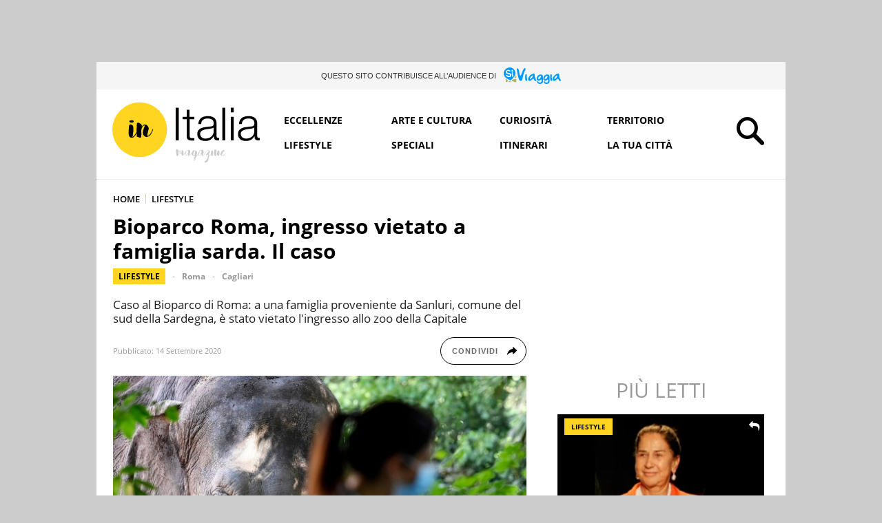

--- FILE ---
content_type: text/html; charset=UTF-8
request_url: https://initalia.virgilio.it/bioparco-roma-ingresso-vietato-famiglia-sarda-caso-40353
body_size: 21162
content:
<!DOCTYPE html>
<html class="" lang="it-IT" prefix="og: https://ogp.me/ns#">
<head>
    <meta charset="utf-8" />
    <meta http-equiv="X-UA-Compatible" content="IE=edge,chrome=1">
    <meta name="viewport" content="width=device-width, initial-scale=1.0, maximum-scale=1.0, user-scalable=no" />
    
    <title>Bioparco Roma, ingresso vietato a famiglia sarda. Il caso</title>
    <meta name="description" content="Caso al Bioparco di Roma: a una famiglia proveniente da Sanluri, comune del sud della Sardegna, è stato vietato l&#039;ingresso allo zoo della Capitale">
    
    <link rel="canonical" href="https://initalia.virgilio.it/bioparco-roma-ingresso-vietato-famiglia-sarda-caso-40353"/>    <link rel="amphtml" href="https://initalia.virgilio.it/bioparco-roma-ingresso-vietato-famiglia-sarda-caso-40353/amp"/>	
		
            <link rel="alternate home" type="application/rss+xml" title="RSS feed for this site" href="https://initalia.virgilio.it/feed/rss"/>    <link rel="alternate home" type="application/atom+xml" title="Atom feed for this site" href="https://initalia.virgilio.it/feed/atom"/>    
    <meta property="og:title" content="Bioparco Roma, ingresso vietato a famiglia sarda. Il caso" /><meta property="og:description" content="Caso al Bioparco di Roma: a una famiglia proveniente da Sanluri, comune del sud della Sardegna, è stato vietato l&#039;ingresso allo zoo della Capitale" /><meta property="og:type" content="article" /><meta property="og:url" content="https://initalia.virgilio.it/bioparco-roma-ingresso-vietato-famiglia-sarda-caso-40353" /><meta property="og:image" content="https://wips.plug.it/cips/initalia.virgilio.it/cms/2020/09/bioparco-roma.jpg?w=800&h=450&a=c" /><meta property="og:site_name" content="Virgilio InItalia" /><meta property="fb:app_id" content="978999735465359" /><meta property="article:published_time" content="2020-09-14T08:31:00+0000" /><meta property="article:modified_time" content="2020-09-14T11:38:34+0200" /><meta name="twitter:title" content="Bioparco Roma, ingresso vietato a famiglia sarda. Il caso" /><meta name="twitter:description" content="Caso al Bioparco di Roma: a una famiglia proveniente da Sanluri, comune del sud della Sardegna, è stato vietato l&#039;ingresso allo zoo della Capitale" /><meta name="twitter:image" content="https://wips.plug.it/cips/initalia.virgilio.it/cms/2020/09/bioparco-roma.jpg?w=800&h=450&a=c" /><meta name="keywords" content="lifestyle, Bioparco roma, famiglia sarda bioparco, caso famiglia sarda bioparco, ingresso vietato bioparco" /><meta name="robots" content="max-image-preview:large, all" />    
    <meta name="apple-mobile-web-app-title" content="Virgilio InItalia">
    
    <link rel="apple-touch-icon" sizes="152x152" href="/img/fi/apple-touch-icon.png">
    <link rel="icon" type="image/png" sizes="32x32" href="/img/fi/favicon-32x32.png">
    <link rel="icon" type="image/png" sizes="16x16" href="/img/fi/favicon-16x16.png">
    <link rel="manifest" href="/img/fi/manifest.json">
    <link rel="mask-icon" href="/img/fi/safari-pinned-tab.svg" color="#ffd522">
    <meta name="theme-color" content="#ffffff">
    <link rel="shortcut icon" href="/img/fi/favicon.ico" type="image/x-icon">
    
    <meta name="application-name" content="Virgilio InItalia">
    <meta name="msapplication-tooltip" content="Virgilio InItalia">   

    	
	<link rel="preload" as="script" href="//securepubads.g.doubleclick.net/tag/js/gpt.js">
<link rel="preload" as="script" href="//www.iolam.it/js/prebid.js">
<link rel="preload" as="script" href="//c.amazon-adsystem.com/aax2/apstag.js">

<link rel="preload" as="script" href="//cdn.iubenda.com/cs/iubenda_cs.js">
<link rel="preload" as="script" href="//cdn.iubenda.com/cs/tcf/stub-v2.js">
<link rel="preload" as="script" href="//i5.plug.it/cmp/iub_conf_virgilio.js">


<link rel="preload" as="script" href="https://www.iolam.it/js/iam2.0.js?ns=virgilio/web/initalia/article/1.2">

<!-- PRECONNECT LOTAME
<link rel="preconnect" href="https://tags.crwdcntrl.net">         
<link rel="preconnect" href="https://bcp.crwdcntrl.net">         
<link rel="dns-prefetch" href="https://tags.crwdcntrl.net">         
<link rel="dns-prefetch" href="https://bcp.crwdcntrl.net">
END PRECONNECT LOTAME -->

<link rel="preconnect" href="//www.iolam.it" crossorigin="use-credentials">
<link rel="preconnect" href="//adservice.google.com" crossorigin="use-credentials">
<link rel="preconnect" href="//securepubads.g.doubleclick.net" crossorigin="use-credentials">
<link rel="preconnect" href="//adservice.google.it" crossorigin="use-credentials">
<link rel="preconnect" href="//tpc.googlesyndication.com" crossorigin="use-credentials">
<link rel="preconnect" href="//securepubads.g.doubleclick.net" crossorigin="use-credentials">
<link rel="preconnect" href="//i2.plug.it" crossorigin="use-credentials">
<link rel="preconnect" href="//i5.plug.it" crossorigin="use-credentials">
<link rel="preconnect" href="//c.amazon-adsystem.com" crossorigin="use-credentials">


    <!-- iubenda -->
<script type="text/javascript" src="https://i5.plug.it/cmp/iub_conf_virgilio.js"></script>
<script type="text/javascript" src="//cdn.iubenda.com/cs/tcf/stub-v2.js"></script>
<script type="text/javascript" src="//cdn.iubenda.com/cs/iubenda_cs.js" charset="UTF-8" async></script>
<!-- /iubenda -->

<!-- IOL/Iubenda -->
<script src='https://i5.plug.it/cmp/qciol.min.js' async="true"></script>
<!-- /IOL/Iubenda -->
        
    <script type="text/javascript" src="/js/jquery.min.js"></script>
<script type="text/javascript" src="/js/script_top.1.7.min.js"></script>
    <link rel="stylesheet" type="text/css" href="/css/main.3.4.min.css" />
    
        <style>
        .footerCorp{min-width:320px;padding:10px;box-sizing:border-box;font-size:11px;line-height:1;font-family:Arial, Helvetica, sans-serif;letter-spacing:0;color:#a3a3a3;background:#191919}.footerCorp-cnt{width:100%;max-width:1000px;margin:0 auto;display:flex;flex-flow:column nowrap;align-items:center;justify-content:space-evenly}.footerCorp__lgo{width:120px;height:22px}.footerCorp__brandLnk{padding:0 0 10px;text-align:center;display:flex;flex-flow:row wrap;justify-content:center}.footerCorp__lnk{font-size:10px;text-decoration:none;font-weight:700;color:#a3a3a3;margin:8px 4px 0;cursor:pointer}.footerCorp__lnk--cstLnk{margin:0 8px}.footerCorp__lnk:hover{transition:color 200ms cubic-bezier(0.55, 0, 0.1, 1);color:#fff}.footerCorp__cstLnk{display:flex;flex-flow:column nowrap;align-items:center}.footerCorp__cstLnk-txt{margin:10px 0 0;text-align:center;line-height:1.5;font-size:inherit;color:inherit}.footerCorp__cstLnk-cnt{text-align:center;line-height:1.5}.footerCorp__cstLnk-sps{display:block}@media only screen and (min-width: 600px){.footerCorp__cstLnk-sps{display:inline;margin:0 5px}.footerCorp__cstLnk-sps::before{content:"\002D"}}@media only screen and (min-width: 1024px){.footerCorp-cnt{flex-flow:row wrap}.footerCorp__brandLnk{height:17px;padding:0;align-items:flex-end}.footerCorp__lnk{font-size:11px;color:#a3a3a3;margin:0 4px}.footerCorp__lnk--cstLnk{margin:0 3px}.footerCorp__cstLnk{flex:1 0 100%;flex-flow:row wrap;justify-content:center;row-gap:7px}.footerCorp__brandLnk+.footerCorp__cstLnk{margin-top:10px}.footerCorp__cstLnk-cnt{margin:0 10px}.footerCorp__cstLnk-txt{margin:0 10px;text-align:left;line-height:inherit}}
    </style>
     
    
        <script>
        const isSmartphone = 0,
            isTablet = 0,
            isDesktop = 0,
            isiOS = 0,
            isAndroid = 0;
    </script>
    
</head>

<body>
            <div id="fb-root"></div>
        <script>
            (function(d, s, id) {
            var js, fjs = d.getElementsByTagName(s)[0];
            if (d.getElementById(id)) return;
            js = d.createElement(s); js.id = id;
            js.src = "//connect.facebook.net/it_IT/sdk.js#xfbml=1&version=v2.7&appId=978999735465359";
            fjs.parentNode.insertBefore(js, fjs);
          }(document, 'script', 'facebook-jssdk'));
        </script>
            
    <!-- TOOLBAR CORPORATE -->    
        <!-- FINE TOOLBAR CORPORATE -->    
        
    
    <div id="cont-wallpaper" class="hp_320x1 hp_320x1-p1" style="">
        <!-- INIZIO DIV wallpaper 1200x90, 970x250, 728x90 DFP -->
        <div id="adwallpaper" class="wallpaper">	
        </div>
        <!-- FINE DIV wallpaper 1200x90, 970x250, 728x90 DFP -->
    </div>

        
    <div class="main_content">
        
        <!-- TAL -->
        <div class="tal-box">
    <p class="tal-box__cont">
        <span class="tal-box__txt">Questo sito contribuisce all’audience di </span>
        <a class="tal-box__lk" href="https://siviaggia.it" target="_blank" rel="noopener noreferrer" title="SìViaggia">
        <svg xmlns="http://www.w3.org/2000/svg" class="tal-box__logo" width="69" height="20" viewBox="0 0 69 20" aria-label="SìViaggia"><title>SìViaggia</title><path d="M6.324,16.372l3.915,1.374h-4.5Z" fill="#afb56b"/><path d="M2.562,13.868v3.267a.58.58,0,0,0,.581.58H4.4l.8-2.29C4.244,14.906,3.265,14.357,2.562,13.868Z" fill="#afb56b"/><path d="M11.34,14.326c-.642.641-1.285,1.282-1.958,1.893l3.732,1.527h1.56a.58.58,0,0,0,.581-.58V14.021Z" fill="#afb56b"/><path d="M14.858,9.2a8.809,8.809,0,0,1-1.316,2.687,12.257,12.257,0,0,1-.887,1.069l2.57-.214V9.715A.533.533,0,0,0,14.858,9.2Z" fill="#afb56b"/><path d="M12.655,11.334A41.475,41.475,0,0,1,8.22,15.853,56.813,56.813,0,0,1,2.867,12.83,7,7,0,0,1,1.338,3.059a7.362,7.362,0,0,1,10.033-1.8A7.309,7.309,0,0,1,12.655,11.334Z" fill="#09f"/><path d="M8.037,4.677c-.123.275-.582.4-1.071.092a2.859,2.859,0,0,0-1.621-.58c-.979-.031-1.407.519-1.315,1.221C4.183,6.6,5.406,6.479,6.844,6.876,8.373,7.3,9.107,7.914,9.2,9.166c.153,2.168-1.866,2.87-3.579,2.473a3.662,3.662,0,0,1-2.233-1.008c-.55-.458-.948-1.1-.428-1.557.184-.122.551-.183,1.162.306a3.394,3.394,0,0,0,1.713.793c1.56.153,1.927-.335,1.652-1.038-.4-1.068-2.386-1.282-2.936-1.4-.52-.153-1.713-.7-1.927-1.527a2.283,2.283,0,0,1,.948-2.687A3.117,3.117,0,0,1,6.63,3.3C7.792,3.792,8.251,4.28,8.037,4.677Zm2.324,1.13c.306-.03.551.275.581.611a11.692,11.692,0,0,0,.245,2.29c.306,1.1.612,1.71.428,2.259a.8.8,0,0,1-.7.458c-.765-.122-.7-.58-.887-1.4a12.567,12.567,0,0,1-.337-3.115C9.688,6.051,9.933,5.838,10.361,5.807Z" fill="#fff"/><path d="M10.789,5.044a7.119,7.119,0,0,1-.948.244s-.306-.611-.4-.855a1.225,1.225,0,0,1,.673-1.466,1.011,1.011,0,0,1,1.345.642A1.2,1.2,0,0,1,10.789,5.044Z" fill="#fff"/><path d="M24.064,1.929c.612-.977,1.377-1.4,1.927-.855a1.477,1.477,0,0,1,0,1.924,24.963,24.963,0,0,0-2.447,6.626c-.214,1.068-.673,2.778-.826,3.816-.214,1.5-.734,2.81-2.2,2.81-1.437,0-1.9-1.191-2.355-2.443a21.2,21.2,0,0,1-.765-2.718c-.367-1.435-1.315-6.564-1.468-7.541-.183-1.191-.336-2.29.275-2.413,1.1-.213,1.713.825,2.05,2.382s.55,2.809.887,4.55c.367,1.832.673,1.893,1.223,1.862.581,0,2.264-5.71,3.7-8ZM52.6,8.463h.275a2.445,2.445,0,0,1,2.294,1.863c.031.855.184,4.519.184,5.924a3.616,3.616,0,0,1-3.212,3.725A3.987,3.987,0,0,1,48.35,18.3c-.3-.7-.183-1.618.52-1.648s.49,1.465,2.692,1.74a1.941,1.941,0,0,0,1.958-1.466c.214-.916.183-2.076-.153-2.229a1.431,1.431,0,0,0-1.316.428,2.814,2.814,0,0,1-1.9.946A2.167,2.167,0,0,1,48.87,15.7a2.657,2.657,0,0,1-.948-1.069,3.539,3.539,0,0,1-.183-1.282,5.424,5.424,0,0,1,2.814-4.458A3.866,3.866,0,0,1,52.6,8.463Zm-3,5.558c.55.427,1.5-.061,2.446-1.039.612-.641,1.255-2.167.7-2.656s-1.591,0-2.539,1.1C49.3,12.555,49.054,13.624,49.605,14.021ZM44.711,8.463h.275a2.447,2.447,0,0,1,2.294,1.863c.03.855.183,4.519.183,5.924a3.616,3.616,0,0,1-3.211,3.725,3.987,3.987,0,0,1-3.793-1.68c-.306-.7-.184-1.618.52-1.648s.489,1.465,2.692,1.74a1.94,1.94,0,0,0,1.957-1.466c.214-.916.184-2.076-.153-2.229a1.43,1.43,0,0,0-1.315.428,2.818,2.818,0,0,1-1.9.946,2.165,2.165,0,0,1-1.285-.366,2.647,2.647,0,0,1-.948-1.069,3.529,3.529,0,0,1-.184-1.282,5.427,5.427,0,0,1,2.814-4.458,3.871,3.871,0,0,1,2.05-.428ZM41.958,14.2c.673.214,1.651-.611,2.141-1.405A7.755,7.755,0,0,0,45.108,11c.123-.489-.183-.733-.673-.825-.489-.061-.887.184-1.59.794C41.285,12.341,41.285,13.99,41.958,14.2ZM57.221,8.158c.428,0,.734.458.764.947a15.537,15.537,0,0,0,.062,3.328c.275,1.649.672,2.565.3,3.328a1.053,1.053,0,0,1-1.07.55c-1.071-.275-.948-.916-1.071-2.138a19.409,19.409,0,0,1-.091-4.549c.122-1.191.489-1.466,1.1-1.466ZM65.846,7.3c.826.183.887.367,1.01,1.069a24.389,24.389,0,0,0,.4,3.6,7.594,7.594,0,0,0,1.071,2.29c.52.763.7.824.673,1.221a1.012,1.012,0,0,1-1.1.886c-.734,0-1.01-.275-1.469-1.038-.581-.916-.55-1.771-1.284-1.71-.306.03-.918.7-1.5,1.343a4.262,4.262,0,0,1-2.753,1.222c-.887,0-1.743-.306-1.9-1.283-.245-1.649.826-3.542,2.019-4.885,1.162-1.344,4.006-2.9,4.832-2.718Zm-4.588,6.718c.612.427.031.03.031.03h.03A2.6,2.6,0,0,0,63.43,12.8c.734-1.038,1.59-2.565.948-2.992-.673-.427-1.957,1.13-2.416,1.71S60.646,13.593,61.258,14.021ZM36.33,7.3c.826.183.887.367,1.009,1.069a24.288,24.288,0,0,0,.4,3.6,7.589,7.589,0,0,0,1.07,2.29c.52.763.7.824.673,1.221a1.011,1.011,0,0,1-1.1.886c-.734,0-1.009-.275-1.468-1.038-.581-.916-.551-1.771-1.285-1.71-.306.03-.917.7-1.5,1.343a4.26,4.26,0,0,1-2.752,1.222c-.887,0-1.744-.306-1.9-1.283-.245-1.649.826-3.542,2.019-4.885C32.659,8.677,35.534,7.12,36.33,7.3Zm-4.588,6.718c.611.427.03.03.03.03H31.8a2.6,2.6,0,0,0,2.11-1.252c.734-1.038,1.591-2.565.949-2.992-.673-.427-1.958,1.13-2.417,1.71-.428.58-1.285,2.076-.7,2.5Zm-4.65-5.863c.429,0,.734.458.734.947a15.537,15.537,0,0,0,.062,3.328c.275,1.649.673,2.565.306,3.328a1.055,1.055,0,0,1-1.071.55c-1.071-.275-.948-.916-1.071-2.138a19.409,19.409,0,0,1-.091-4.549C26.083,8.433,26.45,8.158,27.092,8.158Z" fill="#09f"/></svg>
        </a>
    </p>
</div>        <!-- FINE TAL -->
                
        <!-- HEADER -->
<div id="top_header" class="row top_row_fisso">
    <header>
			<span><a href="/" title="Virgilio InItalia"><svg xmlns="http://www.w3.org/2000/svg" class="logo_italia" viewBox="176 162.9 479.8 204.3"><title>Virgilio InItalia</title><circle cx="268" cy="256.2" r="87.2" class="logo_it_svg_g"/><path d="M248.2 280.9c0.3-0.2 0.3-0.2 0-0.1S247.9 280.9 248.2 280.9z"/><path d="M237.4 232.7c1.2 0.3 2.5 0.5 3.8 0.8 0.6 0.1 1.2 0.3 1.8 0.4 1.2 0.1 2.3-0.4 3.2-0.9 1.2-0.7 2.7-1.5 2.7-3.2 0-1.2-0.3-2.8-1.6-3.2 -1.3-0.5-2.9-0.8-4.3-0.8 -1.6 0-3.1 0.6-4.6 1 -1.4 0.4-3.3 0.5-3.4 2.3C235 230.5 236 232.3 237.4 232.7z" class="logo_it_svg_nc"/><path d="M310.7 254.2c-0.1-0.7-1.6 0.7-1.8 0.8 -0.6 0.7-0.9 1.5-0.9 2.4 0 0.8-0.5 1.8-0.8 2.5 -0.5 1-1.1 1.9-1.5 2.9 -1.2 3.4-5.3 9-7 10.4 -0.8 0.6-1.6 1.4-2.5 1.8 -1 0.5-2.1 0.7-3.2 1.3 0-1.7 0-3.4 0-5.1 0-0.8 0.2-1.6 0.3-2.4 0-0.1 0-0.1 0-0.1 0.2-1.2 1-6.6 1.2-7.3 0.3-0.8 0.6-1.6 0.9-2.3 0.3-1 0.8-2.1 0.9-3.1 0.1-1.2 0.6-2.2 0.6-3.4 0.2-2.2-0.9-4.4-2-6.2 -2-3.3-5.1-6.2-9.1-6.6 -2.1-0.3-4.3 0.2-6 1.4 -2 1.3-3.5 3.3-5.4 4.9 0-0.5 0.1-0.9 0.3-1.4 0.2-0.6 0.1-1.2 0.1-1.8 -0.1-1.3-0.7-2.3-1.5-3.4 -0.7-1-1.4-1.7-2.5-2.4 -0.9-0.6-5-2.9-6.2-3.1 -1.2-0.3-2.3-0.5-3.4 0.2 -0.5 0.3-0.9 0.6-1.4 0.9 -0.4 0.2-0.6 0.4-0.7 0.8 -0.1 0.5 0.1 1.1 0.1 1.6 0.1 0.6 0 1.2-0.1 1.9 -0.1 1.3-0.1 2.5-0.3 3.8 -0.1 1.3-0.1 5-0.1 5.5 -0.1 0.6-0.2 4.5-0.3 5.7s-0.2 2.5-0.1 3.7c0 1.2 0.3 2.3 0.2 3.6 -0.1 0.7 0 1.3-0.4 1.9 -0.3 0.6-0.6 1.2-1 1.8 -0.6 1.1-1.2 2.3-1.9 3.4 -1.5 2.4-3.3 4.5-5.3 6.6 -0.8 0.9-1.7 1.9-2.9 2.4 -0.6 0.3-2.9 0.9-3.5 1.2 0.4-0.8 0.4-1.6 1.4-1.8 0.5-0.1 1.5-1.2 1.5-1.8 0-0.5-0.1-0.9-0.1-1.4 0-0.6 0.1-1.2 0.1-1.9 0.1-1.1 0.2-2.2 0.3-3.3 0.1-1.2 0.3-2.3 0.6-3.4 0.1-0.7 0.3-1.3 0.3-2 0-0.5 0.5-11.6 0.5-11.7 0-0.8 0-1.6-0.2-2.3 -0.1-0.5-0.3-0.9-0.3-1.3 -0.2-1 0-2-0.4-2.9 -0.5-1-1.3-1.9-1.9-2.8 -0.6-0.7-1.4-1.2-2.1-1.6 -0.9-0.5-1.9-0.8-2.9-1.2 -1.4-0.5-3.2-0.3-4.4 0.7 -1.3 1.2-1.3 2.8-1.7 4.3 -0.3 1-0.4 1.9-0.5 3 -0.1 1-1.2 21-0.6 23.2 0.6 2 0.7 4.2 1.6 6.1 0.8 1.7 2.1 3.1 3.8 4 0.9 0.5 1.9 0.7 2.9 0.8 1 0.1 1.9-0.1 2.9-0.2 1-0.1 2.1-0.5 3.1-0.7s1.4-0.8 2.1-1.6c0.6-0.7 1.4-1.2 2-1.9 0.7-0.6 1.4-1.4 1.9-2.2 1.2-1.7 2.7-3.5 3.4-5.5 0.3-1 0.8-1.8 1.4-2.7 0.1 1.2 0.4 2.5 0.5 3.7 0.1 1.3 0.3 2.6 0.2 3.9 0 1.1-0.5 2.3-0.1 3.3s1.8 1.2 2.7 1.4c1.2 0.3 2.3 0.7 3.4 1.2 1.1 0.6 2.3 0.8 3.6 1.1 1.2 0.3 2.3 0.5 3.3-0.5 0.8-0.8 0.8-2.1 1-3.1 0.1-0.6 0.5-4.7 0.7-5.3 0.2-0.6 0.1-1.2 0.1-1.8 -0.1-2.5-0.4-4.9-0.5-7.3 -0.1-1.2 0.3-6.2 0.5-7.5 0.5-2.5 1.1-5 2.3-7.3 0.6-1.1 1.3-2.2 2.1-3.2 0.7-0.8 1.4-1.9 2.5-2.3 0.6-0.3 1.2-0.3 1.8-0.4 0.3-0.1 0.6-0.1 1-0.1 0.3-0.1 0.6-0.2 0.8-0.2 0.4 0 0.4 0.3 0.3 0.6 -0.1 0.6-0.1 1.2-0.2 1.7 -0.1 1.1-0.9 2.2-1.4 3.2 -0.6 1.1-1 2.3-1.4 3.6 -0.8 2.5-1.6 5.1-2.3 7.7 -0.3 1.2-0.3 2.5-0.6 3.8 -0.3 1.3-0.4 2.5-0.2 3.8 0.3 2.3 0.7 4.8 2.1 6.8 0.7 1 1.6 1.7 2.6 2.5 1 0.8 1.9 1.5 3.1 2.1 1 0.6 2.3 1.2 3.6 1.3 0.5 0.1 1-0.1 1.6-0.3 0.6-0.3 1.1-0.4 1.8-0.6 0.6-0.1 1-0.5 1.6-0.6 0.6-0.1 1-0.3 1.6-0.6 1.1-0.5 2.1-1.1 3.2-1.8 1-0.6 1.9-1.4 2.6-2.3s2.4-3.8 2.7-4.4c0.3-0.5 0.6-1.1 0.9-1.7 0.5-1 0.9-2 1.5-2.9 1.3-2.2 2.3-4.4 3-6.9 0.2-0.6 0.3-1.1 0.5-1.7C310.8 255.4 310.9 254.8 310.7 254.2z" class="logo_it_svg_nc"/>     
          <path d="M544 327.8c0 1.2-11.2 16.3-14.4 9.8 -2.3-4.6 9-8.2 9-13.1 0-6.4-6.3-2.8-8.6 0 -4 4.7-3.4 9.6-9 13.3 -0.2-3.2 1.6-6.1 1.6-9 0-6.9-5-7.4-9.4-3.9 0-2.1-2.6-5.8-5.1-5.5 -2.8 0.3-2.1 4-2.1 6.2 -0.1 5.4 0.8 11.3-5.7 13.4 1.1-3.3 3.8-10.1 1.6-14.2 -2.1-3.9-4.5-3-5.8 0.2 -0.9 2.1 0.1 4.9-0.5 7 -0.8 3.2-3.3 4.9-6.2 6.9 -1.4-4.2-1.9-2.1-1-5.5 0.6-2.2 3.4-3.5 3.4-6.2 0-3.6-2.9-6-6.6-5.7 -5.8 0.6-8.9 9.4-11.6 13.6 -0.5 0.8-2.7 5.3-4.3 4.5 -2.1-0.9 0.1-1.6 0.1-2.7 0.1-2.3 1.9-5 2.3-7.4 0.7-3.6-1.3-14-5.8-7.1 -3.4-3.4-7.5 1.6-9 4.4 -2.7 5.1-2.8 9.4-8.2 12.9 0.6-3.9 4.7-14.3-0.5-16.2 -5.5-2.1-3.1 8.5-4.9 11.8 -3.8 7-5.8 1.1-3.9-4.1 0.8-2.3 4.9-7.9 4.5-8.8 -4.3-9.4-14 19.6-17.5 16.6 -0.4-0.4 3.2-10.3 3.2-12.3 -0.1-3.6-2.5-9.5-6.1-4.2 -5.9-5.9-13.2 12.7-16.3 14.6 0.9-2.3 0.5-10.7-1-13.1 -3.1-5.1-4.9-0.4-8.8 1.6 0-5.8-3.2-3.2-5.6-0.8 -0.4-2.5-3.2-9.3-6.8-5.5 -1.9 2 0 12.5 0.2 15.6 0.3 4.1 1.8 8.6 5.5 3.1 3-4.4-2.5-11.7 4-14.9 0.5 2.3 0.3 11.6 2.3 10.8 3.1-1.2-0.5-4.6 0.3-6.4 0.8-1.9 3.1-3.4 4.9-4.4 -0.6 3.2-1.5 8.1-0.7 11.3 2.3 9.5 8.3 1.8 11.2-2.5 -0.8 3.6 1.5 8.4 5.7 6.8 2.2-0.8 3.4-4.8 4.2-6.9 -1.6 12.8 7.2 8.3 11 0.8 -0.6 5.2 8.8 11.5 9.9 5 2 4-1.4 6.7-3.4 9.4 -2.4 3.2-2.5 10.4 3.1 7.1 2.1-1.2 2.3-4.5 2.9-6.6 1.4-5.7 5.3-7.9 9-12.3 2.1 9.5 8.7 0.5 10-3.3 -0.4 3-0.3 8.5 3.5 8.8 4.3 0.3 6.6-6.9 8.3-9.8 1.2-2.1 6.8-10.7 10.3-7.9 3 2.5-8.5 11.6-7.2 14.2 0 1.6 5.8-0.8 6.5-1.2 0 2.1 0.8 4-0.3 6 -2.2 4.4-8.4 6.4-10.7 11.4 -2.6 6 2.1 11 7.6 5.7 5.6-5.5 3.4-10.4 5.9-16.6 1.3-3.2 5.3-4.5 6.6-7.9 0.5 9 7.7 5.3 10.5 0.1 0.7 3-0.8 4.2 2.8 5.2 3.4 0.9 3.1-0.4 3.6-3.3 0.6-3.4-1.9-11.4 2.9-12.7 3.1-0.9 0.6 2.7 0.1 4.3 -0.9 3.1-2.3 6.8 0.4 9.5 4.1 4.3 8.5-0.5 10.7-4.1 -1.4 7 7 8.1 11.1 4.7C538.8 337 544.6 329.5 544 327.8zM532.7 329.6c1.1-3.2 2.4-4.2 5-5.4 -1.1 3.3-2.8 5.5-5.7 7.3C532.3 330.9 532.5 330.3 532.7 329.6zM422.7 326.7c-0.3 2.3-3.2 10.6-6 10.7 -4 0.2-2.1-5.5-1.4-7.4 0.6-1.7 1.8-5.8 3.8-6.5C421.5 322.5 423.1 324.5 422.7 326.7zM443 347c0 1.9 0.4 6.4-2.2 6.2 -1.9-0.1-2.1-2.1-1.8-3.4C439.4 348 442.9 346.9 443 347zM465.1 326.7c-0.3 2.3-3.2 10.6-6 10.7 -4 0.2-2.1-5.5-1.4-7.4 0.6-1.7 1.8-5.8 3.8-6.5C463.9 322.5 465.5 324.5 465.1 326.7zM484.5 346c-0.4 0.8-7.4 14-9.4 9.6 -1.1-2.4 8-10.3 10.3-11.7 0.1 0.1 0.1 0.1 0.1 0.1C485.2 344.7 484.8 345.4 484.5 346z" class="logo_it_svg_gr"/>
          <path d="M392.7 186.1v104.1h-9.9V186.1H392.7z"  class="logo_it_svg_n"/><path d="M442.5 215v7.7h-15.3v50.7c0 3 0.4 5.4 1.2 7.1 0.8 1.7 2.9 2.7 6.2 2.9 2.6 0 5.3-0.1 7.9-0.5v7.7c-1.4 0-2.7 0.1-4.1 0.1 -1.4 0.1-2.7 0.1-4.1 0.1 -6.1 0-10.4-1.2-12.9-3.6 -2.4-2.4-3.6-6.8-3.5-13.2v-51.4h-13.1v-7.7h13.1v-22.6h9.2v22.6H442.5z"  class="logo_it_svg_n"/>
          <path d="M457.7 226.6c1.6-3.2 3.6-5.8 6.4-7.9 2.7-2 5.8-3.6 9.4-4.5 3.6-1 7.6-1.4 12-1.4 3.3 0 6.6 0.3 9.9 1s6.3 1.8 8.9 3.6c2.6 1.8 4.7 4.2 6.4 7.3 1.6 3.2 2.5 7.3 2.5 12.3v40c0 3.7 1.8 5.5 5.4 5.5 1 0 2-0.2 2.9-0.6v7.7c-1 0.2-2 0.3-2.9 0.5 -0.8 0.1-1.9 0.1-3.1 0.1 -2.3 0-4.2-0.3-5.6-1 -1.4-0.6-2.5-1.6-3.2-2.7 -0.8-1.2-1.3-2.5-1.6-4.2s-0.4-3.4-0.4-5.3h-0.3c-1.6 2.4-3.3 4.6-5 6.5s-3.6 3.5-5.7 4.7c-2.1 1.2-4.5 2.2-7.1 2.9 -2.7 0.7-5.8 1-9.6 1 -3.5 0-6.8-0.4-9.9-1.2 -3.1-0.8-5.7-2.1-8-4 -2.3-1.8-4.1-4.1-5.4-6.8 -1.3-2.8-1.9-6-1.9-9.9 0-5.3 1.2-9.4 3.5-12.3 2.3-3 5.4-5.2 9.3-6.8 3.8-1.6 8.2-2.7 13-3.2 4.8-0.6 9.7-1.2 14.7-1.8 1.9-0.2 3.6-0.5 5.1-0.7 1.4-0.3 2.7-0.8 3.6-1.6 1-0.7 1.8-1.8 2.3-3s0.8-2.9 0.8-4.9c0-3.1-0.5-5.7-1.6-7.7 -1-2-2.4-3.6-4.2-4.7 -1.8-1.2-3.9-1.9-6.3-2.4 -2.4-0.5-4.9-0.6-7.7-0.6 -5.8 0-10.6 1.4-14.3 4.2 -3.7 2.8-5.7 7.2-5.8 13.3h-9.2C455.2 233.6 456.2 229.9 457.7 226.6zM503.7 249.1c-0.6 1-1.7 1.8-3.4 2.3 -1.6 0.5-3.1 0.8-4.4 1 -3.9 0.6-7.9 1.3-12 1.8 -4.2 0.5-7.9 1.4-11.3 2.4 -3.4 1-6.2 2.6-8.4 4.6 -2.2 2-3.3 4.8-3.3 8.5 0 2.3 0.5 4.4 1.4 6.2 0.9 1.8 2.1 3.4 3.7 4.7 1.6 1.3 3.4 2.3 5.4 3s4.2 1 6.3 1c3.5 0 6.8-0.5 10.1-1.6 3.2-1 6-2.6 8.4-4.7 2.4-2 4.3-4.5 5.7-7.4 1.4-2.9 2.1-6.2 2.1-9.9v-12H503.7L503.7 249.1z"  class="logo_it_svg_n"/>
          <path d="M540.8 186.1v104.1h-9.2V186.1H540.8z"  class="logo_it_svg_n"/><path d="M567.8 186.1v14.7h-9.2v-14.7H567.8L567.8 186.1zM567.8 215v75.2h-9.2V215H567.8z"  class="logo_it_svg_n" />
          <path d="M587.3 226.6c1.6-3.2 3.6-5.8 6.4-7.9 2.7-2 5.8-3.6 9.4-4.5 3.6-1 7.6-1.4 12-1.4 3.3 0 6.6 0.3 9.9 1s6.3 1.8 8.9 3.6c2.6 1.8 4.7 4.2 6.4 7.3 1.6 3.2 2.5 7.3 2.5 12.3v40c0 3.7 1.8 5.5 5.4 5.5 1 0 2-0.2 2.9-0.6v7.7c-1 0.2-2 0.3-2.9 0.5 -0.8 0.1-1.9 0.1-3.1 0.1 -2.3 0-4.2-0.3-5.6-1 -1.4-0.6-2.5-1.6-3.2-2.7 -0.8-1.2-1.3-2.5-1.6-4.2s-0.4-3.4-0.4-5.3h-0.3c-1.6 2.4-3.3 4.6-5 6.5 -1.7 1.9-3.6 3.5-5.7 4.7 -2.1 1.2-4.5 2.2-7.1 2.9 -2.7 0.7-5.8 1-9.5 1 -3.5 0-6.8-0.4-9.9-1.2 -3.1-0.8-5.7-2.1-8-4 -2.3-1.8-4.1-4.1-5.4-6.8 -1.3-2.8-1.9-6-1.9-9.9 0-5.3 1.2-9.4 3.5-12.3s5.4-5.2 9.3-6.8c3.8-1.6 8.2-2.7 13-3.2 4.8-0.6 9.7-1.2 14.7-1.8 1.9-0.2 3.6-0.5 5.1-0.7 1.4-0.3 2.7-0.8 3.6-1.6 1-0.7 1.8-1.8 2.3-3s0.8-2.9 0.8-4.9c0-3.1-0.5-5.7-1.6-7.7 -1-2-2.4-3.6-4.2-4.7 -1.8-1.2-3.9-1.9-6.3-2.4 -2.4-0.5-4.9-0.6-7.7-0.6 -5.8 0-10.6 1.4-14.3 4.2 -3.7 2.8-5.7 7.2-5.8 13.3h-9.2C584.9 233.6 585.8 229.9 587.3 226.6zM633.3 249.1c-0.6 1-1.7 1.8-3.4 2.3 -1.6 0.5-3.1 0.8-4.4 1 -3.9 0.6-7.9 1.3-12 1.8 -4.2 0.5-7.9 1.4-11.3 2.4 -3.4 1-6.2 2.6-8.4 4.6 -2.2 2-3.3 4.8-3.3 8.5 0 2.3 0.5 4.4 1.4 6.2 0.9 1.8 2.1 3.4 3.7 4.7 1.6 1.3 3.4 2.3 5.4 3s4.2 1 6.3 1c3.5 0 6.8-0.5 10.1-1.6 3.2-1 6-2.6 8.4-4.7 2.4-2 4.3-4.5 5.7-7.4 1.4-2.9 2.1-6.2 2.1-9.9v-12H633.3L633.3 249.1z"  class="logo_it_svg_n"/></svg></a></span>
		</header>


<div class="navigazione">
    
    <span class="Hamb_btn ico ic_menu_mob"></span>   
    <span class="ico  close_btn_menu"></span>
    
    <div class="menuTop">        
        <nav>
            <ul>
                <li>
                    <a href="/eccellenze/" title="Eccellenze">Eccellenze</a>                </li>
                <li>
                    <a href="/arte-cultura/" title="Arte  e Cultura">Arte  e Cultura</a>                </li>
                <li>
                    <a href="/curiosita/" title="Curiosità">Curiosità</a>                </li>
                <li>
                    <a href="/territorio/" title="Territorio">Territorio</a>                </li>
                <li>
                    <a href="/lifestyle/" title="Lifestyle">Lifestyle</a>                </li>
                <li>
                    <a href="/speciali/" title="Speciali">Speciali</a>                </li>              
                <li>
                    <a href="/itinerari/" title="Itinerari">Itinerari</a>                </li>
                <li><a href="https://www.virgilio.it/italia/?cityRedirect=true" target="_blank" title = "la tua città">La tua Citt&agrave;</a></li>
            </ul>
        </nav> 
    </div>
	
</div>
<div class="search_opener">
    <a class="search_button_header">
        <span class="ico ic_search">
        </span>
    </a>
</div></div>               
<!-- FINE HEADER -->

<div class="row">
    <hr class="lgen" />
    <section class="grid_site">
        <div class="col1">
            <section class="foglia f_articolo">
    
		<ul class="brdc">
		<li>
			<a href="/">HOME</a>		</li>
		<li>
			<a href="/lifestyle/">LIFESTYLE</a>		</li>
	</ul>
	    
<script type="application/ld+json">
    {
        "@context": "http://schema.org",
        "@type": "NewsArticle",
        "mainEntityOfPage": {
            "@type": "WebPage",
            "@id": "https://initalia.virgilio.it/bioparco-roma-ingresso-vietato-famiglia-sarda-caso-40353"
        },
        "headline": "Bioparco Roma, ingresso vietato a famiglia sarda. Il caso",
        "image": {
            "@type": "ImageObject",
            "url": "https://wips.plug.it/cips/initalia.virgilio.it/cms/2020/09/bioparco-roma.jpg?w=800&h=450&a=c",
    				"copyrightHolder" :{
					"@type": "Organization",
					"legalName": "Ansa"
				},			
				    "height": 450,
    "width": 800
},
"datePublished": "2020-09-14T08:31:00+0000",
        "dateModified": "2020-09-14T11:38:34+0200",
            "author": {
            "@type": "Organization",
            "name": "Virgilio InItalia"
        },
        "isPartOf": {
        "@type": "https://schema.org/WebSite",
        "@id": "https://initalia.virgilio.it/#website",
            "name": "Virgilio InItalia",
			"url": "https://initalia.virgilio.it/",
			"description": "Articoli, foto e video delle città italiane raccontate attraverso le eccellenze. Per scoprire le nostre città con le loro curiosità e vissuto quotidiano.",
			"inLanguage": "it-IT"
        },
        "publisher": {
            "@type": "Organization",
			"@id": "https://initalia.virgilio.it/#organization",
            "name": "Virgilio InItalia",
			"url": "https://initalia.virgilio.it/",
			"description": "Articoli, foto e video delle città italiane raccontate attraverso le eccellenze. Per scoprire le nostre città con le loro curiosità e vissuto quotidiano.",
    		"email": "team_verticali@italiaonline.it",
    		"disambiguatingDescription": "Le città italiane raccontate attraverso le eccellenze, le curiosità e il vissuto quotidiano.",
	  		"foundingDate": "2017-09-12",
			"brand": {
				"@type": "Brand",
					"name": "Virgilio InItalia",
				"logo": "https://initalia.virgilio.it/img/logo_top_stories.png"
			},
            "logo": {
                "@type": "ImageObject",
                "url": "https://initalia.virgilio.it/img/logo_top_stories.png",
                "width": 600,
                "height": 60
            },
			"parentOrganization": {
                "@type": "Organization",
				"@id": "https://www.italiaonline.it/#organization",
				"name": "Italiaonline",
				"email": "info@italiaonline.it",
				"telephone": "800.011.411",
				"sameAs": [
					"https://www.facebook.com/Italiaonline/",
					"https://www.instagram.com/italiaonline/",
					"https://www.linkedin.com/company/italiaonline/",
					"https://www.youtube.com/channel/UCUs6QTUXQ1c96W0Taq_EFpA",
					"https://www.pinterest.it/italiaonline/",
					"https://it.wikipedia.org/wiki/Italiaonline",
					"https://twitter.com/italiaonline_it"
				],
				"foundingDate": "2016",
				"url": "https://www.italiaonline.it/",
				"address": {
					"@type": "PostalAddress",
					"addressLocality": "Assago",
					"addressRegion": "MI",
					"postalCode": "20057",
					"streetAddress": "Via del Bosco Rinnovato, 8"
				}
            }
        },
        "description": "Caso al Bioparco di Roma: a una famiglia proveniente da Sanluri, comune del sud della Sardegna, è stato vietato l&#039;ingresso allo zoo della Capitale",
		"wordCount": "367",
        "articleBody": "
A una famiglia proveniente da Sanluri, località del sud della Sardegna, è stato vietato l’ingresso al Bioparco di Roma. Ai protagonisti dell’accaduto è stato chiesto di compilare un’autocertificazione in cui è specificato che chi ha trascorso gli ultimi 14 giorni in Croazia, Grecia, Malta, Spagna o Sardegna non può entrare per via delle norme anti-Covid.
Un episodio spiacevole per la famiglia composta da Agostina Mancosu, una professoressa, dal suo compagno e dai loro due figli. I quattro, come raccontato da Agostina Mancosu a ‘TgCom24’, erano in vacanza a Roma durante la fine di agosto e hanno deciso di visitare il Bioparco. Mentre erano in fila per acquistare i biglietti, un addetto del parco ha riconosciuto il loro accento e detto loro di dover firmare un’autocertificazione.
La donna, dopo aver visto il modulo, ha spiegato di non poter affermare di non essere stata in Sardegna, visto che è proprio lì che vive. A quel punto l’impiegato ha informato un suo superiore: dopo un’ora il responsabile ha annunciato ai quattro che non potevano entrare nel Bioparco.
L’episodio ha lasciato di stucco i quattro protagonisti: nel corso della loro vacanza a Roma hanno visitato diversi musei senza riscontrare alcun problema. Dopo l’accaduto, incontrando dei poliziotti a Villa Borghese, hanno chiesto delucidazioni in merito all’accaduto.
Gli agenti hanno consigliato di contattare il Comune di Roma che alla famiglia ha spiegato come non risultassero disposizioni del genere nei confronti della Sardegna. Successivamente il presidente del Bioparco Francesco Petretti ha mandato una mail alla famiglia, nella quale si dichiarava dispiaciuto per l’accaduto, spiegando che si trattavano di giorni particolari con molti contagi di rientro dalla Sardegna e che loro avevo seguito le disposizioni arrivate da parte della Regione. Petretti ha inoltre aggiunto che la prossima volta che la famiglia sarda deciderà di visitare il parco sarà loro ospite.
Nel corso dell’estate la Sardegna, tra le regioni preferite dagli italiani per trascorrere le vacanze, ha fatto registrare un’impennata di contagi da Coronavirus. Uno dei focolai è scoppiato al Billionaire di Flavio Briatore. Il presidente della Regione Christian Solinas ha da poco firmato un’ordinanza con la quale si invitano tutti coloro che arrivano in Sardegna a presentare un test che accerti la negatività al Covid."
    }
</script>	<script type="application/ld+json">
    {
        "@context": "http://schema.org",
        "@type": "BreadcrumbList",
        "itemListElement": [
			{
				"@type": "ListItem",
				"position": 1,
				"item": {
					"@id": "https://initalia.virgilio.it/",
					"name": "HOME"
				}
			},
			{
				"@type": "ListItem",
				"position": 2,
				"item": {
					"@id": "https://initalia.virgilio.it/lifestyle/",
					"name": "Lifestyle"
				}
			}
		]
    }
</script>	
	    
    <h1 class="title-page">Bioparco Roma, ingresso vietato a famiglia sarda. Il caso</h1>
    
    <ul class="breadcrumb"><li><a href="/lifestyle/" title="Lifestyle">Lifestyle</a></li><li><a href="/localita/roma/" title="Roma">Roma</a></li><li><a href="/localita/cagliari/" title="Cagliari">Cagliari</a></li></ul>    
    <p class="subtitle-page">Caso al Bioparco di Roma: a una famiglia proveniente da Sanluri, comune del sud della Sardegna, è stato vietato l'ingresso allo zoo della Capitale</p>

    <div class="date_share-articolo">

        <!-- DATA -->
        	<p class="date-articolo">
		<span>Pubblicato: <time datetime="2020-09-14T08:31:00+0000">14 Settembre 2020</time></span>	</p>
	        <!-- FINE DATA -->

        <!-- SHARING TOOLBAR -->
        
<div class="iol-share-menu ">

    <button type="button" class="iol-share-trg iol-share-menu-trg" title="condividi la pagina" aria-controls="iol-share-menu-wrapper">
        <span>Condividi</span>
        <svg role="presentation" xmlns="http://www.w3.org/2000/svg" viewBox="0 0 32 32" width="32" height="32"><path d="M23.08 15.04l-5.29-4.95s-.06-.05-.1-.07c-.04-.02-.08-.02-.11-.02-.16 0-.38.12-.38.3v2.48s-.01.07-.04.1c-.02.03-.06.05-.1.05-5.27.81-7.48 4.74-8.27 8.83-.03.16.19.31.29.18.9-1.27 2.09-2.29 3.48-3 1.39-.7 2.92-1.06 4.47-1.03.04 0 .08.03.11.06s.05.08.05.12v2.44c0 .06.03.12.07.17.04.05.09.08.14.11.06.02.12.03.18.01.06-.01.11-.04.16-.08l5.33-5.04s.08-.09.1-.14a.55.55 0 00-.09-.52z"/></svg>
    </button>

            <template id="t-share-menu">
            <div class="iol-share-menu-wrapper" id="iol-share-menu-wrapper" aria-label="Condividi">
                <ul class="iol-social-share iol-share-menu-list">

                    <li class="iol-social-share__itm">
                        <a class="iol-social-share__trg" 
                            aria-label="Condividi su Facebook" 
                            rel="nofollow noopener" 
                            target="_blank" 
                            onclick="return(popupperTrack(this.href,'social_share', 'facebook'))"
                            data-shared="sharing-facebook-392266" 
                            href="http://www.facebook.com/sharer/sharer.php?u=https%3A%2F%2Finitalia.virgilio.it%2Fbioparco-roma-ingresso-vietato-famiglia-sarda-caso-40353">
                            <svg xmlns="http://www.w3.org/2000/svg" viewBox="0 0 32 32" width="32" height="32" role="presentation"><path d="M31 16.1c0-8.29-6.72-15.01-15-15.01S1 7.8 1 16.09c0 7.47 5.46 13.66 12.61 14.81h.09V20.43H9.86v-4.34h3.84v-3.3c0-3.76 2.24-5.84 5.67-5.84 1.2.02 2.36.12 3.49.31l-.14-.02v3.69h-1.93c-.09-.01-.18-.02-.28-.02-1.2 0-2.17.97-2.17 2.17v3h4.17l-.67 4.34h-3.53V30.9C25.54 29.74 31 23.55 31 16.08Z"/></svg>
                        </a>
                    </li>

                    <li class="iol-social-share__itm">
                        <a class="iol-social-share__trg" 
                            aria-label="Condividi su Twitter" 
                            rel="nofollow noopener" 
                            target="_blank" 
                            onclick="return(popupperTrack(this.href,'social_share', 'twitter'))"
                            data-shared="sharing-twitter-392266" 
                            href="http://twitter.com/intent/tweet?text=Bioparco+Roma%2C+ingresso+vietato+a+famiglia+sarda.+Il+caso&url=https%3A%2F%2Finitalia.virgilio.it%2Fbioparco-roma-ingresso-vietato-famiglia-sarda-caso-40353">
                            <svg xmlns="http://www.w3.org/2000/svg" viewBox="0 0 32 32" width="32" height="32" role="presentation"><path d="M18.61 13.86 28.81 2h-2.42l-8.86 10.29L10.46 2H2.3L13 17.57 2.3 30h2.42l9.35-10.87L21.54 30h8.16L18.61 13.86ZM15.3 17.7l-1.08-1.55L5.59 3.82H9.3l6.96 9.95 1.08 1.55 9.05 12.94h-3.71L15.3 17.7Z"/></svg>
                        </a>
                    </li>

                    <li class="iol-social-share__itm">
                        <a class="iol-social-share__trg" 
                            aria-label="Condividi via email" 
                            rel="nofollow" 
                            target="_blank"
                            href="mailto:?subject=Ciao%20ti%20consiglio%20questo%20articolo&body=Ho%20letto%20questo%20articolo%20su%20InItalia,%20te%20lo%20consiglio.%0Ahttps%3A%2F%2Finitalia.virgilio.it%2Fbioparco-roma-ingresso-vietato-famiglia-sarda-caso-40353">
                            <svg xmlns="http://www.w3.org/2000/svg" viewBox="0 0 32 32" width="32" height="32" role="presentation"><path d="M5.84 26.82c-2.12 0-3.83-1.72-3.84-3.83V9.02c0-.59.14-1.17.4-1.7a3.817 3.817 0 0 1 3.43-2.13h20.34c1.46 0 2.79.82 3.43 2.13.26.53.4 1.11.4 1.7v13.97c0 2.12-1.72 3.83-3.84 3.83H5.84Zm-.69-3.84c0 .38.3.68.68.69h20.34c.38 0 .68-.31.68-.69V10.73l-8.98 7.38-.04.02c-.56.3-1.19.47-1.83.47-.64 0-1.27-.16-1.84-.47l-.04-.02-8.98-7.38v12.26Zm10.56-7.6c.19.08.4.08.59 0l8.53-7.05H7.17l8.54 7.05Z"/></svg>
                        </a>
                    </li>

                    <li class="iol-social-share__itm">
                        <a class="iol-social-share__trg" 
                            aria-label="Condividi su Telegram" 
                            rel="nofollow noopener" 
                            target="_blank" 
                            onclick="return(popupperTrack(this.href,'social_share', 'telegram'))"
                            href="https://t.me/share/url?url=https%3A%2F%2Finitalia.virgilio.it%2Fbioparco-roma-ingresso-vietato-famiglia-sarda-caso-40353&text=Ciao+ti+consiglio+questo+articolo">
                            <svg xmlns="http://www.w3.org/2000/svg" viewBox="0 0 32 32" width="32" height="32" role="presentation"><path d="M29.49 2.51c-.47-.47-1.16-.64-1.79-.42L3.2 10.26a1.748 1.748 0 0 0-.3 3.19l10.06 5.59 5.59 10.06c.31.56.89.9 1.53.9h.16c.69-.07 1.27-.53 1.49-1.19L29.91 4.3c.21-.63.05-1.32-.42-1.79Zm-9.81 21.41-3.26-5.87 3.73-3.73a1.756 1.756 0 0 0-.77-2.96c-.61-.16-1.27.03-1.71.49l-3.73 3.73-5.87-3.26 17.41-5.8-5.8 17.41Z"/></svg>
                        </a>
                    </li>

                    <li class="iol-social-share__itm">
                        <a class="iol-social-share__trg" 
                            aria-label="Condividi via WhatsApp" 
                            rel="nofollow noopener" 
                            target="_blank" 
                            onclick="return(popupperTrack(this.href,'social_share', 'whatsapp'))"
                            href="https://api.whatsapp.com/send?text=Ciao ti consiglio questo articolo: https%3A%2F%2Finitalia.virgilio.it%2Fbioparco-roma-ingresso-vietato-famiglia-sarda-caso-40353">
                            <svg xmlns="http://www.w3.org/2000/svg" viewBox="0 0 32 32" width="32" height="32" role="presentation"><path d="M23.25 18.25S21 17.13 20.62 17c-.13 0-.38-.13-.5-.13-.25 0-.5.13-.75.38-.25.38-.87 1.12-1.12 1.38l-.13.13s-.38-.13-.5-.13c-2.37-1-4.13-3.5-4.38-3.88v-.13l.13-.13.38-.38c0-.13.13-.13.13-.25.13-.25.25-.38.38-.63v-.13c.25-.5 0-.87 0-1s-1-2.38-1.12-2.62c-.13-.5-.38-.75-.88-.75h-.13c-.25 0-1.37.12-1.88.5-.5.38-1.37 1.37-1.37 3.25 0 1.63 1 3.25 1.5 3.87v.13c1.75 2.5 3.88 4.38 6.12 5.25 2.12.88 3.12 1 3.75 1H21c.75-.13 2.37-.88 2.75-1.88.25-.75.37-1.63.13-2-.13-.37-.38-.5-.63-.62ZM16.25 1C8.12 1 1.5 7.5 1.5 15.62c0 2.62.75 5.12 2 7.38L1 30.5c0 .13 0 .25.13.37 0 .13.13.13.25.13h.12l7.75-2.5c2.13 1.12 4.5 1.75 7 1.75 8.13 0 14.75-6.5 14.75-14.62S24.38 1 16.25 1Zm0 26.25c-2.25 0-4.5-.63-6.37-1.88-.12 0-.12-.13-.25-.13h-.12l-3.87 1.25 1.25-3.75v-.37c-1.5-2-2.25-4.37-2.25-6.75 0-6.37 5.25-11.63 11.63-11.63s11.62 5.25 11.62 11.63-5.13 11.62-11.63 11.62Z"/></svg>
                        </a>
                    </li>

                    <li class="iol-social-share__itm">
                        <button type="button" class="iol-social-share__trg" 
                            onclick="iolCopyToClipboard(this);" 
                            aria-label="Copia l'indirizzo della pagina"
                            data-sharelink="https://initalia.virgilio.it/bioparco-roma-ingresso-vietato-famiglia-sarda-caso-40353">
                            <svg xmlns="http://www.w3.org/2000/svg" viewBox="0 0 32 32" width="32" height="32" role="presentation"><path d="M12.81 20.57c-.46 0-.91-.19-1.22-.53a1.61 1.61 0 0 1-.45-1.2c.01-.44.2-.86.53-1.16l6.24-5.81c.31-.29.72-.45 1.15-.45.46 0 .91.19 1.22.53.31.32.47.75.45 1.2-.01.44-.2.86-.53 1.16l-6.24 5.82c-.31.29-.72.45-1.15.45Zm10.08-2.21c-.46 0-.91-.19-1.22-.53-.63-.67-.6-1.72.07-2.36l3.8-3.56a3.63 3.63 0 0 0 1.1-2.61c.03-.95-.33-1.88-1-2.56a3.694 3.694 0 0 0-2.63-1.04c-1.07 0-2.1.41-2.88 1.15l-3.43 3.4a1.682 1.682 0 0 1-2.37 0c-.65-.65-.65-1.71 0-2.36l3.45-3.41A7.477 7.477 0 0 1 23 2.39c1.86-.02 3.65.7 4.98 2a6.893 6.893 0 0 1 2 4.97c-.01 1.89-.79 3.7-2.16 5.01l-3.8 3.56c-.31.29-.72.45-1.15.45ZM8.98 29.63c-1.86.02-3.65-.7-4.98-2a6.893 6.893 0 0 1-2-4.97c0-1.89.79-3.7 2.15-5l3.8-3.56a1.679 1.679 0 0 1 2.37.08c.63.67.6 1.72-.07 2.36l-3.8 3.56a3.63 3.63 0 0 0-1.1 2.61c-.03.95.33 1.88 1 2.56.71.68 1.65 1.06 2.63 1.04 1.07 0 2.11-.41 2.88-1.15l3.43-3.39a1.682 1.682 0 0 1 2.37 0c.65.65.65 1.71 0 2.36l-3.45 3.41a7.52 7.52 0 0 1-5.22 2.09Z"/></svg>
                        </button>
                    </li>

                </ul>
                <button type="button" class="iol-share-menu-close iol-social-share__trg" aria-label="Chiudi" aria-controls="iol-share-menu-wrapper">
                    <svg class="" role="presentation" xmlns="http://www.w3.org/2000/svg" viewBox="0 0 32 32" width="32" height="32"><path d="M16 28c3.18 0 6.23-1.26 8.49-3.51C26.74 22.24 28 19.19 28 16s-1.26-6.23-3.51-8.49C22.24 5.26 19.19 4 16 4S9.77 5.26 7.51 7.51C5.26 9.76 4 12.81 4 16s1.26 6.23 3.51 8.49C9.76 26.74 12.81 28 16 28Zm-1.94-16.06c-.28-.27-.66-.42-1.06-.42-.39 0-.77.16-1.05.44s-.44.65-.44 1.05c0 .39.15.77.42 1.06l1.94 1.94-1.94 1.94c-.14.14-.26.3-.34.49-.08.18-.12.38-.12.58a1.462 1.462 0 0 0 .44 1.07c.14.14.31.25.49.33.18.08.38.11.58.11a1.491 1.491 0 0 0 1.07-.46l1.94-1.94 1.94 1.94c.28.27.66.42 1.06.42.39 0 .77-.16 1.05-.44s.44-.65.44-1.05c0-.39-.15-.77-.42-1.06L18.12 16l1.94-1.94c.27-.28.42-.66.42-1.06 0-.39-.16-.77-.44-1.05s-.65-.44-1.05-.44c-.39 0-.77.15-1.06.42l-1.94 1.94-1.94-1.94Z" fill-rule="evenodd"/></svg>
                </button>
            </div>
        </template>
        </div>



<!-- opzioni js sharing -->
<script type="text/javascript">
    window.IOL_sharing_counts = {"https://initalia.virgilio.it/bioparco-roma-ingresso-vietato-famiglia-sarda-caso-40353":392266};
</script>
<script type='text/javascript'>
    var sharing_js_options = {"lang":"en","counts":"1"};
</script>
<!--fine opzioni js sharing -->        <!-- FINE SHARING TOOLBAR -->

    </div>

            
       
    
    <div class="content_articolo">
        
                
        <p><img src="https://wips.plug.it/cips/initalia.virgilio.it/cms/2020/09/bioparco-roma.jpg" data-src-a="" data-src b="" alt="Bioparco Roma" onerror="this.parentNode.parentNode.removeChild(this.parentNode);" class="" width="" height="" data-original=""></p><!-- ADV MOBILE --><!-- INIZIO DIV mputop2 MOBILE 300x250 300x600 DFP -->
<aside id="admputop2" class="bannerMobile">   
</aside>
<!-- FINE DIV mputop2 MOBILE 300x250 300x600 DFP --><!-- FINE ADV MOBILE --><p>A una famiglia proveniente da<strong> Sanluri</strong>, localit&agrave; del sud della Sardegna, &egrave; stato vietato l&rsquo;ingresso al <strong>Bioparco di Roma</strong>. Ai protagonisti dell&rsquo;accaduto &egrave; stato chiesto di compilare un&rsquo;autocertificazione in cui &egrave; specificato che chi ha trascorso gli ultimi 14 giorni in Croazia, Grecia, Malta, Spagna o Sardegna non pu&ograve; entrare per via delle norme <strong>anti-Covid</strong>.</p><p>Un episodio spiacevole per la famiglia composta da Agostina Mancosu, una professoressa, dal suo compagno e dai loro due figli. I quattro, come raccontato da Agostina Mancosu a &lsquo;TgCom24&rsquo;, erano in vacanza a Roma durante la fine di agosto e hanno deciso di visitare il <strong>Bioparco</strong>. Mentre erano in fila per acquistare i biglietti, un addetto del parco ha riconosciuto il loro accento e detto loro di dover firmare un&rsquo;autocertificazione.</p><!-- BANNER INREAD --><div id="amelie_container" class="ad_t1"></div><!-- FINE BANNER INREAD --><p>La donna, dopo aver visto il modulo, ha spiegato di non poter affermare di non essere stata in <strong>Sardegna</strong>, visto che &egrave; proprio l&igrave; che vive. A quel punto l&rsquo;impiegato ha informato un suo superiore: dopo un&rsquo;ora il responsabile ha annunciato ai quattro che non potevano entrare nel Bioparco.</p><p>L&rsquo;episodio ha lasciato di stucco i quattro protagonisti: nel corso della loro vacanza a <strong>Roma</strong> hanno visitato diversi musei senza riscontrare alcun problema. Dopo l&rsquo;accaduto, incontrando dei poliziotti a Villa Borghese, hanno chiesto delucidazioni in merito all&rsquo;accaduto.</p><p>Gli agenti hanno consigliato di contattare il Comune di Roma che alla famiglia ha spiegato come non risultassero disposizioni del genere nei confronti della Sardegna. Successivamente il presidente del Bioparco <strong>Francesco Petretti</strong> ha mandato una mail alla famiglia, nella quale si dichiarava dispiaciuto per l&rsquo;accaduto, spiegando che si trattavano di giorni particolari con molti contagi di rientro dalla Sardegna e che loro avevo seguito le disposizioni arrivate da parte della Regione. Petretti ha inoltre aggiunto che la prossima volta che la famiglia sarda decider&agrave; di visitare il parco sar&agrave; loro ospite.</p><p>Nel corso dell&rsquo;estate la Sardegna, tra le <a href="https://initalia.virgilio.it/vacanze-estive-2020-regioni-preferite-italiani-39343">regioni preferite dagli italiani per trascorrere le vacanze</a>, ha fatto registrare un&rsquo;impennata di contagi da Coronavirus. <a href="https://initalia.virgilio.it/briatore-covid-annuncio-billionaire-40222">Uno dei focolai &egrave; scoppiato al Billionaire di Flavio Briatore</a>. Il presidente della Regione Christian Solinas ha da poco firmato un&rsquo;ordinanza con la quale si invitano tutti coloro che arrivano in Sardegna a<a href="https://initalia.virgilio.it/coronavirus-sardegna-test-negativo-covid-ingresso-40334"> presentare un test che accerti la negativit&agrave; al Covid</a>.        
        
                                  
    </div>
    
    <!-- CORRELATE -->
    <div class="topic_articolo content_box" content_box_name="box_correlate_foglia">
    <h3>SCELTI PER VOI:</h3>
    <ul class="elenco_articolo">
    <li><a href="/bioparco-roma-debutta-tigrotta-kala-rischio-estinzione-85228" title="Al Bioparco di Roma debutta la tigrotta Kala a rischio estinzione" content_box_id_post="initalia_85228">Al Bioparco di Roma debutta la tigrotta Kala a rischio estinzione</a></li><li><a href="/boss-incognito-bioparco-zoom-torino-umberto-maccario-100247" title="Boss in incognito al Bioparco Zoom Torino: chi è Umberto Maccario" content_box_id_post="initalia_100247">Boss in incognito al Bioparco Zoom Torino: chi è Umberto Maccario</a></li><li><a href="/torino-bioparco-zoom-nato-ippopotamo-39699" title="Torino, al Bioparco Zoom è nato un cucciolo di ippopotamo" content_box_id_post="initalia_39699">Torino, al Bioparco Zoom è nato un cucciolo di ippopotamo</a></li>    </ul>
</div>    <!-- FINE CORRELATE --> 
    
    <!-- SHARING TOOLBAR -->
        <!-- FINE SHARING TOOLBAR -->
            
    <!-- COMMENTARIO -->
        <!-- FINE COMMENTARIO -->
    
    <!-- ADV MOBILE -->
        <!-- FINE ADV MOBILE -->
    
</section>          
        </div>
        <div class="col2 local colDx">
            <!-- INIZIO DIV mputop 300x250, 300x600 DFP -->
<div>
<aside id="admputop" class="banner adv">
</aside>
</div>
<!-- FINE DIV mputop 300x250, 300x600 DFP -->            <div class="box_gen correlati piu_letti_dx content_box" content_box_name="piu_letti_col_dx">
   <span class="linea_g">&nbsp;</span>
    <h3 class="box_title">Pi&ugrave; letti</h3>
            <ul class="box_correlati">
                            <li>
                    <div class="label_titolo">
                        <a href="/lifestyle/" title="Lifestyle">Lifestyle</a>                    </div>
                    <figure>
                        <a href="/treviso-benetton-vendono-la-villa-di-giuliana-il-maxi-prezzo-120065" title="A Treviso i Benetton vendono la villa di Giuliana: il maxi prezzo" content_box_id_post="initalia_120065"><img src="https://wips.plug.it/cips/initalia.virgilio.it/cms/2026/01/giuliana-benetton.jpg?w=300&h=170&a=c" alt="Giuliana Benetton"></a>                       
                    </figure>
                    
                    <!-- SHARING TOOLBAR -->
                    <div class="share_tb">
        <ul class="ico_share">
        <li>
            <a data-shared="sharing-twitter-392266" href="http://twitter.com/intent/tweet?text=A+Treviso+i+Benetton+vendono+la+villa+di+Giuliana%3A+il+maxi+prezzo&url=https%3A%2F%2Finitalia.virgilio.it%2Ftreviso-benetton-vendono-la-villa-di-giuliana-il-maxi-prezzo-120065"
                onclick="return(popupper(this.href))" title="Condividi su Twitter">
                <span class="ico ic_twitter"></span>
            </a>            
        </li>
        <li>
            <a data-shared="sharing-facebook-392266" href="http://www.facebook.com/sharer/sharer.php?u=https%3A%2F%2Finitalia.virgilio.it%2Ftreviso-benetton-vendono-la-villa-di-giuliana-il-maxi-prezzo-120065" 
                onclick="return(popupper(this.href))" title="Condividi su Facebook">
                    <span class="ico ic_facebook"></span>
            </a>           
        </li>
        <li>
            <a>
                <span class="ico ic_share_sc">
                </span>
            </a>
        </li>
    </ul>
</div>                    <!-- FINE SHARING TOOLBAR -->
                        
                    <div class="label_citta"><a href="/localita/treviso/" title="Treviso">Treviso</a>					</div>
                    <h4 class="lancio_title">
                        <a href="/treviso-benetton-vendono-la-villa-di-giuliana-il-maxi-prezzo-120065" title="A Treviso i Benetton vendono la villa di Giuliana: il maxi prezzo" content_box_id_post="initalia_120065">A Treviso i Benetton vendono la villa di Giuliana: il maxi prezzo</a>					</h4>                  
                </li>   
                                <li>
                    <div class="label_titolo">
                        <a href="/lifestyle/" title="Lifestyle">Lifestyle</a>                    </div>
                    <figure>
                        <a href="/venduta-villa-la-cassinella-lago-como-prezzo-119820" title="Venduta Villa La Cassinella sul lago di Como: a chi e a quanto" content_box_id_post="initalia_119820"><img class="lazy" src="/img/plchld/ph_lazyload.jpg" data-original="https://wips.plug.it/cips/initalia.virgilio.it/cms/2026/01/villa-la-cassinella.jpg?w=300&h=170&a=c" alt="Villa La Cassinella"></a>                       
                    </figure>
                    
                    <!-- SHARING TOOLBAR -->
                    <div class="share_tb">
        <ul class="ico_share">
        <li>
            <a data-shared="sharing-twitter-392266" href="http://twitter.com/intent/tweet?text=Venduta+Villa+La+Cassinella+sul+lago+di+Como%3A+a+chi+e+a+quanto&url=https%3A%2F%2Finitalia.virgilio.it%2Fvenduta-villa-la-cassinella-lago-como-prezzo-119820"
                onclick="return(popupper(this.href))" title="Condividi su Twitter">
                <span class="ico ic_twitter"></span>
            </a>            
        </li>
        <li>
            <a data-shared="sharing-facebook-392266" href="http://www.facebook.com/sharer/sharer.php?u=https%3A%2F%2Finitalia.virgilio.it%2Fvenduta-villa-la-cassinella-lago-como-prezzo-119820" 
                onclick="return(popupper(this.href))" title="Condividi su Facebook">
                    <span class="ico ic_facebook"></span>
            </a>           
        </li>
        <li>
            <a>
                <span class="ico ic_share_sc">
                </span>
            </a>
        </li>
    </ul>
</div>                    <!-- FINE SHARING TOOLBAR -->
                        
                    <div class="label_citta"><a href="/localita/tremezzina/" title="Tremezzina">Tremezzina</a>					</div>
                    <h4 class="lancio_title">
                        <a href="/venduta-villa-la-cassinella-lago-como-prezzo-119820" title="Venduta Villa La Cassinella sul lago di Como: a chi e a quanto" content_box_id_post="initalia_119820">Venduta Villa La Cassinella sul lago di Como: a chi e a quanto</a>					</h4>                  
                </li>   
                                <li>
                    <div class="label_titolo">
                        <a href="/lifestyle/" title="Lifestyle">Lifestyle</a>                    </div>
                    <figure>
                        <a href="/svizzera-contro-italia-decisione-milano-cortina-dopo-crans-montana-120055" title="Caso Milano Cortina, Svizzera contro l&amp;#039;Italia dopo Crans-Montana" content_box_id_post="initalia_120055"><img class="lazy" src="/img/plchld/ph_lazyload.jpg" data-original="https://wips.plug.it/cips/initalia.virgilio.it/cms/2026/01/svizzera-e-italia.jpg?w=300&h=170&a=c" alt="Svizzera e Italia"><span class="ico ic_play"></span></a>                       
                    </figure>
                    
                    <!-- SHARING TOOLBAR -->
                    <div class="share_tb">
        <ul class="ico_share">
        <li>
            <a data-shared="sharing-twitter-392266" href="http://twitter.com/intent/tweet?text=Caso+Milano+Cortina%2C+Svizzera+contro+l%27Italia+dopo+Crans-Montana&url=https%3A%2F%2Finitalia.virgilio.it%2Fsvizzera-contro-italia-decisione-milano-cortina-dopo-crans-montana-120055"
                onclick="return(popupper(this.href))" title="Condividi su Twitter">
                <span class="ico ic_twitter"></span>
            </a>            
        </li>
        <li>
            <a data-shared="sharing-facebook-392266" href="http://www.facebook.com/sharer/sharer.php?u=https%3A%2F%2Finitalia.virgilio.it%2Fsvizzera-contro-italia-decisione-milano-cortina-dopo-crans-montana-120055" 
                onclick="return(popupper(this.href))" title="Condividi su Facebook">
                    <span class="ico ic_facebook"></span>
            </a>           
        </li>
        <li>
            <a>
                <span class="ico ic_share_sc">
                </span>
            </a>
        </li>
    </ul>
</div>                    <!-- FINE SHARING TOOLBAR -->
                        
                    <div class="label_citta"><a href="/localita/milano/" title="Milano">Milano</a>					</div>
                    <h4 class="lancio_title">
                        <a href="/svizzera-contro-italia-decisione-milano-cortina-dopo-crans-montana-120055" title="Caso Milano Cortina, Svizzera contro l&amp;#039;Italia dopo Crans-Montana" content_box_id_post="initalia_120055">Caso Milano Cortina, Svizzera contro l'Italia dopo Crans-Montana</a>					</h4>                  
                </li>   
                        </ul>
        </div>                        
<iframe id="localframe" src="/widget/boxlocal/" frameborder="0" scrolling="no" border="0" width="100%" height="1052px"></iframe>

            <!-- INIZIO DIV mpubottom 300x250 DFP -->
<div>
<aside id="admpufoot" class="banner adv">
</aside>
</div>
<!-- FINE DIV mpubottom 300x250 DFP -->        </div>
    </section>
</div>

<div class="row">
    <div class="box_gen correlati content_box" content_box_name="box_potrebbero_interessarti_bottom">
    <span class="linea_g">&nbsp;</span>
    <h3 class="box_title">
        POTREBBE INTERESSARTI
    </h3>
            <ul class="box_correlati">
                    <li>
                <div class="label_titolo">
                    <a href="/lifestyle/" title="Lifestyle">Lifestyle</a>                </div>
                <figure>
                    <a href="/4-ristoranti-borghese-vincitore-chioggia-119015" title="4 Ristoranti di Borghese a Chioggia: il locale vincitore" content_box_id_post="initalia_119015"><img class="lazy" src="/img/plchld/ph_lazyload.jpg" data-original="https://wips.plug.it/cips/initalia.virgilio.it/cms/2025/12/4-ristoranti-vincitore-chioggia.png?w=304&h=171&a=c" alt="4-ristoranti-vincitore-chioggia"></a>                </figure>
                
                <!-- SHARING TOOLBAR -->
                <div class="share_tb">
        <ul class="ico_share">
        <li>
            <a data-shared="sharing-twitter-392266" href="http://twitter.com/intent/tweet?text=4+Ristoranti+di+Borghese+a+Chioggia%3A+il+locale+vincitore&url=https%3A%2F%2Finitalia.virgilio.it%2F4-ristoranti-borghese-vincitore-chioggia-119015"
                onclick="return(popupper(this.href))" title="Condividi su Twitter">
                <span class="ico ic_twitter"></span>
            </a>            
        </li>
        <li>
            <a data-shared="sharing-facebook-392266" href="http://www.facebook.com/sharer/sharer.php?u=https%3A%2F%2Finitalia.virgilio.it%2F4-ristoranti-borghese-vincitore-chioggia-119015" 
                onclick="return(popupper(this.href))" title="Condividi su Facebook">
                    <span class="ico ic_facebook"></span>
            </a>           
        </li>
        <li>
            <a>
                <span class="ico ic_share_sc">
                </span>
            </a>
        </li>
    </ul>
</div>                <!-- FINE SHARING TOOLBAR -->
                        
                <div class="label_citta">
                    <a href="/localita/venezia/" title="Venezia">Venezia</a>                </div>
                <h4 class="lancio_title">
                    <a href="/4-ristoranti-borghese-vincitore-chioggia-119015" title="4 Ristoranti di Borghese a Chioggia: il locale vincitore" content_box_id_post="initalia_119015">4 Ristoranti di Borghese a Chioggia: il locale vincitore</a>                </h4>             
            </li>   
                        <li>
                <div class="label_titolo">
                    <a href="/lifestyle/" title="Lifestyle">Lifestyle</a>                </div>
                <figure>
                    <a href="/bradley-cooper-italia-cosa-ama-119093" title="Bradley Cooper stregato dall&amp;#039;Italia: cosa ama del nostro Paese" content_box_id_post="initalia_119093"><img class="lazy" src="/img/plchld/ph_lazyload.jpg" data-original="https://wips.plug.it/cips/initalia.virgilio.it/cms/2025/12/bradley-cooper-italia-cosa-ama.png?w=304&h=171&a=c" alt="bradley-cooper-italia-cosa-ama"></a>                </figure>
                
                <!-- SHARING TOOLBAR -->
                <div class="share_tb">
        <ul class="ico_share">
        <li>
            <a data-shared="sharing-twitter-392266" href="http://twitter.com/intent/tweet?text=Bradley+Cooper+stregato+dall%27Italia%3A+cosa+ama+del+nostro+Paese&url=https%3A%2F%2Finitalia.virgilio.it%2Fbradley-cooper-italia-cosa-ama-119093"
                onclick="return(popupper(this.href))" title="Condividi su Twitter">
                <span class="ico ic_twitter"></span>
            </a>            
        </li>
        <li>
            <a data-shared="sharing-facebook-392266" href="http://www.facebook.com/sharer/sharer.php?u=https%3A%2F%2Finitalia.virgilio.it%2Fbradley-cooper-italia-cosa-ama-119093" 
                onclick="return(popupper(this.href))" title="Condividi su Facebook">
                    <span class="ico ic_facebook"></span>
            </a>           
        </li>
        <li>
            <a>
                <span class="ico ic_share_sc">
                </span>
            </a>
        </li>
    </ul>
</div>                <!-- FINE SHARING TOOLBAR -->
                        
                <div class="label_citta">
                    <a href="/localita/roma/" title="Roma">Roma</a>                </div>
                <h4 class="lancio_title">
                    <a href="/bradley-cooper-italia-cosa-ama-119093" title="Bradley Cooper stregato dall&amp;#039;Italia: cosa ama del nostro Paese" content_box_id_post="initalia_119093">Bradley Cooper stregato dall'Italia: cosa ama del nostro Paese</a>                </h4>             
            </li>   
                        <li>
                <div class="label_titolo">
                    <a href="/territorio/" title="Territorio">Territorio</a>                </div>
                <figure>
                    <a href="/quali-sono-le-dolomiti-piu-belle-secondo-reinhold-messner-118884" title="Quali sono le Dolomiti più belle secondo Reinhold Messner" content_box_id_post="initalia_118884"><img class="lazy" src="/img/plchld/ph_lazyload.jpg" data-original="https://wips.plug.it/cips/initalia.virgilio.it/cms/2025/12/dolomiti-messner.jpg?w=304&h=171&a=c" alt="Dolomiti Messner"></a>                </figure>
                
                <!-- SHARING TOOLBAR -->
                <div class="share_tb">
        <ul class="ico_share">
        <li>
            <a data-shared="sharing-twitter-392266" href="http://twitter.com/intent/tweet?text=Quali+sono+le+Dolomiti+pi%C3%B9+belle+secondo+Reinhold+Messner&url=https%3A%2F%2Finitalia.virgilio.it%2Fquali-sono-le-dolomiti-piu-belle-secondo-reinhold-messner-118884"
                onclick="return(popupper(this.href))" title="Condividi su Twitter">
                <span class="ico ic_twitter"></span>
            </a>            
        </li>
        <li>
            <a data-shared="sharing-facebook-392266" href="http://www.facebook.com/sharer/sharer.php?u=https%3A%2F%2Finitalia.virgilio.it%2Fquali-sono-le-dolomiti-piu-belle-secondo-reinhold-messner-118884" 
                onclick="return(popupper(this.href))" title="Condividi su Facebook">
                    <span class="ico ic_facebook"></span>
            </a>           
        </li>
        <li>
            <a>
                <span class="ico ic_share_sc">
                </span>
            </a>
        </li>
    </ul>
</div>                <!-- FINE SHARING TOOLBAR -->
                        
                <div class="label_citta">
                    <a href="/localita/belluno/" title="Belluno">Belluno</a>                </div>
                <h4 class="lancio_title">
                    <a href="/quali-sono-le-dolomiti-piu-belle-secondo-reinhold-messner-118884" title="Quali sono le Dolomiti più belle secondo Reinhold Messner" content_box_id_post="initalia_118884">Quali sono le Dolomiti più belle secondo Reinhold Messner</a>                </h4>             
            </li>   
                        <li>
                <div class="label_titolo">
                    <a href="/territorio/" title="Territorio">Territorio</a>                </div>
                <figure>
                    <a href="/cucina-italiana-unesco-schutzen-frode-pizza-tirolese-118643" title="Cucina italiana Unesco, Schützen: &amp;quot;Frode&amp;quot;. E la pizza è tirolese" content_box_id_post="initalia_118643"><img class="lazy" src="/img/plchld/ph_lazyload.jpg" data-original="https://wips.plug.it/cips/initalia.virgilio.it/cms/2025/12/schutzen.jpg?w=304&h=171&a=c" alt="Schützen"></a>                </figure>
                
                <!-- SHARING TOOLBAR -->
                <div class="share_tb">
        <ul class="ico_share">
        <li>
            <a data-shared="sharing-twitter-392266" href="http://twitter.com/intent/tweet?text=Cucina+italiana+Unesco%2C+Sch%C3%BCtzen%3A+%22Frode%22.+E+la+pizza+%C3%A8+tirolese&url=https%3A%2F%2Finitalia.virgilio.it%2Fcucina-italiana-unesco-schutzen-frode-pizza-tirolese-118643"
                onclick="return(popupper(this.href))" title="Condividi su Twitter">
                <span class="ico ic_twitter"></span>
            </a>            
        </li>
        <li>
            <a data-shared="sharing-facebook-392266" href="http://www.facebook.com/sharer/sharer.php?u=https%3A%2F%2Finitalia.virgilio.it%2Fcucina-italiana-unesco-schutzen-frode-pizza-tirolese-118643" 
                onclick="return(popupper(this.href))" title="Condividi su Facebook">
                    <span class="ico ic_facebook"></span>
            </a>           
        </li>
        <li>
            <a>
                <span class="ico ic_share_sc">
                </span>
            </a>
        </li>
    </ul>
</div>                <!-- FINE SHARING TOOLBAR -->
                        
                <div class="label_citta">
                    <a href="/localita/bolzano/" title="Bolzano">Bolzano</a>                </div>
                <h4 class="lancio_title">
                    <a href="/cucina-italiana-unesco-schutzen-frode-pizza-tirolese-118643" title="Cucina italiana Unesco, Schützen: &amp;quot;Frode&amp;quot;. E la pizza è tirolese" content_box_id_post="initalia_118643">Cucina italiana Unesco, Schützen: "Frode". E la pizza è tirolese</a>                </h4>             
            </li>   
                        <li>
                <div class="label_titolo">
                    <a href="/lifestyle/" title="Lifestyle">Lifestyle</a>                </div>
                <figure>
                    <a href="/quanto-costa-menu-di-capodanno-2026-crazy-pizza-di-briatore-118814" title="Quanto costa il menù di Capodanno 2026 da Crazy Pizza di Briatore" content_box_id_post="initalia_118814"><img class="lazy" src="/img/plchld/ph_lazyload.jpg" data-original="https://wips.plug.it/cips/initalia.virgilio.it/cms/2025/12/flavio-briatore.jpg?w=304&h=171&a=c" alt="Flavio Briatore"></a>                </figure>
                
                <!-- SHARING TOOLBAR -->
                <div class="share_tb">
        <ul class="ico_share">
        <li>
            <a data-shared="sharing-twitter-392266" href="http://twitter.com/intent/tweet?text=Quanto+costa+il+men%C3%B9+di+Capodanno+2026+da+Crazy+Pizza+di+Briatore&url=https%3A%2F%2Finitalia.virgilio.it%2Fquanto-costa-menu-di-capodanno-2026-crazy-pizza-di-briatore-118814"
                onclick="return(popupper(this.href))" title="Condividi su Twitter">
                <span class="ico ic_twitter"></span>
            </a>            
        </li>
        <li>
            <a data-shared="sharing-facebook-392266" href="http://www.facebook.com/sharer/sharer.php?u=https%3A%2F%2Finitalia.virgilio.it%2Fquanto-costa-menu-di-capodanno-2026-crazy-pizza-di-briatore-118814" 
                onclick="return(popupper(this.href))" title="Condividi su Facebook">
                    <span class="ico ic_facebook"></span>
            </a>           
        </li>
        <li>
            <a>
                <span class="ico ic_share_sc">
                </span>
            </a>
        </li>
    </ul>
</div>                <!-- FINE SHARING TOOLBAR -->
                        
                <div class="label_citta">
                    <a href="/localita/roma/" title="Roma">Roma</a>                </div>
                <h4 class="lancio_title">
                    <a href="/quanto-costa-menu-di-capodanno-2026-crazy-pizza-di-briatore-118814" title="Quanto costa il menù di Capodanno 2026 da Crazy Pizza di Briatore" content_box_id_post="initalia_118814">Quanto costa il menù di Capodanno 2026 da Crazy Pizza di Briatore</a>                </h4>             
            </li>   
                        <li>
                <div class="label_titolo">
                    <a href="/lifestyle/" title="Lifestyle">Lifestyle</a>                </div>
                <figure>
                    <a href="/capodanno-madonna-di-campiglio-10mila-euro-notte-118734" title="Capodanno a Madonna di Campiglio, 10mila euro per una notte" content_box_id_post="initalia_118734"><img class="lazy" src="/img/plchld/ph_lazyload.jpg" data-original="https://wips.plug.it/cips/initalia.virgilio.it/cms/2025/12/capodanno-madonna-di-campiglio-10mila-euro-notte.png?w=304&h=171&a=c" alt="capodanno-madonna-di-campiglio-10mila-euro-notte"></a>                </figure>
                
                <!-- SHARING TOOLBAR -->
                <div class="share_tb">
        <ul class="ico_share">
        <li>
            <a data-shared="sharing-twitter-392266" href="http://twitter.com/intent/tweet?text=Capodanno+a+Madonna+di+Campiglio%2C+10mila+euro+per+una+notte&url=https%3A%2F%2Finitalia.virgilio.it%2Fcapodanno-madonna-di-campiglio-10mila-euro-notte-118734"
                onclick="return(popupper(this.href))" title="Condividi su Twitter">
                <span class="ico ic_twitter"></span>
            </a>            
        </li>
        <li>
            <a data-shared="sharing-facebook-392266" href="http://www.facebook.com/sharer/sharer.php?u=https%3A%2F%2Finitalia.virgilio.it%2Fcapodanno-madonna-di-campiglio-10mila-euro-notte-118734" 
                onclick="return(popupper(this.href))" title="Condividi su Facebook">
                    <span class="ico ic_facebook"></span>
            </a>           
        </li>
        <li>
            <a>
                <span class="ico ic_share_sc">
                </span>
            </a>
        </li>
    </ul>
</div>                <!-- FINE SHARING TOOLBAR -->
                        
                <div class="label_citta">
                    <a href="/localita/trento/" title="Trento">Trento</a>                </div>
                <h4 class="lancio_title">
                    <a href="/capodanno-madonna-di-campiglio-10mila-euro-notte-118734" title="Capodanno a Madonna di Campiglio, 10mila euro per una notte" content_box_id_post="initalia_118734">Capodanno a Madonna di Campiglio, 10mila euro per una notte</a>                </h4>             
            </li>   
                        <li>
                <div class="label_titolo">
                    <a href="/territorio/" title="Territorio">Territorio</a>                </div>
                <figure>
                    <a href="/borghi-piu-belli-italia-7-new-entry-2025-118792" title="Borghi più belli d&amp;#039;Italia: le 7 new entry da scoprire nel 2026" content_box_id_post="initalia_118792"><img class="lazy" src="/img/plchld/ph_lazyload.jpg" data-original="https://wips.plug.it/cips/initalia.virgilio.it/cms/2025/12/borghi-piu-belli-d-italia.jpg?w=304&h=171&a=c" alt="I Borghi più belli d&#039;Italia"></a>                </figure>
                
                <!-- SHARING TOOLBAR -->
                <div class="share_tb">
        <ul class="ico_share">
        <li>
            <a data-shared="sharing-twitter-392266" href="http://twitter.com/intent/tweet?text=Borghi+pi%C3%B9+belli+d%27Italia%3A+le+7+new+entry+da+scoprire+nel+2026&url=https%3A%2F%2Finitalia.virgilio.it%2Fborghi-piu-belli-italia-7-new-entry-2025-118792"
                onclick="return(popupper(this.href))" title="Condividi su Twitter">
                <span class="ico ic_twitter"></span>
            </a>            
        </li>
        <li>
            <a data-shared="sharing-facebook-392266" href="http://www.facebook.com/sharer/sharer.php?u=https%3A%2F%2Finitalia.virgilio.it%2Fborghi-piu-belli-italia-7-new-entry-2025-118792" 
                onclick="return(popupper(this.href))" title="Condividi su Facebook">
                    <span class="ico ic_facebook"></span>
            </a>           
        </li>
        <li>
            <a>
                <span class="ico ic_share_sc">
                </span>
            </a>
        </li>
    </ul>
</div>                <!-- FINE SHARING TOOLBAR -->
                        
                <div class="label_citta">
                    <a href="/localita/potenza/" title="Potenza">Potenza</a>                </div>
                <h4 class="lancio_title">
                    <a href="/borghi-piu-belli-italia-7-new-entry-2025-118792" title="Borghi più belli d&amp;#039;Italia: le 7 new entry da scoprire nel 2026" content_box_id_post="initalia_118792">Borghi più belli d'Italia: le 7 new entry da scoprire nel 2026</a>                </h4>             
            </li>   
                        <li>
                <div class="label_titolo">
                    <a href="/lifestyle/" title="Lifestyle">Lifestyle</a>                </div>
                <figure>
                    <a href="/quanto-costera-comprare-una-casa-in-italia-nel-2026-118901" title="Quanto costa comprare una casa in Italia nel 2026: i prezzi" content_box_id_post="initalia_118901"><img class="lazy" src="/img/plchld/ph_lazyload.jpg" data-original="https://wips.plug.it/cips/initalia.virgilio.it/cms/2025/12/costo-comprare-casa-italia.jpg?w=304&h=171&a=c" alt="Costo comprare casa in Italia"></a>                </figure>
                
                <!-- SHARING TOOLBAR -->
                <div class="share_tb">
        <ul class="ico_share">
        <li>
            <a data-shared="sharing-twitter-392266" href="http://twitter.com/intent/tweet?text=Quanto+costa+comprare+una+casa+in+Italia+nel+2026%3A+i+prezzi&url=https%3A%2F%2Finitalia.virgilio.it%2Fquanto-costera-comprare-una-casa-in-italia-nel-2026-118901"
                onclick="return(popupper(this.href))" title="Condividi su Twitter">
                <span class="ico ic_twitter"></span>
            </a>            
        </li>
        <li>
            <a data-shared="sharing-facebook-392266" href="http://www.facebook.com/sharer/sharer.php?u=https%3A%2F%2Finitalia.virgilio.it%2Fquanto-costera-comprare-una-casa-in-italia-nel-2026-118901" 
                onclick="return(popupper(this.href))" title="Condividi su Facebook">
                    <span class="ico ic_facebook"></span>
            </a>           
        </li>
        <li>
            <a>
                <span class="ico ic_share_sc">
                </span>
            </a>
        </li>
    </ul>
</div>                <!-- FINE SHARING TOOLBAR -->
                        
                <div class="label_citta">
                    <a href="/localita/firenze/" title="Firenze">Firenze</a>                </div>
                <h4 class="lancio_title">
                    <a href="/quanto-costera-comprare-una-casa-in-italia-nel-2026-118901" title="Quanto costa comprare una casa in Italia nel 2026: i prezzi" content_box_id_post="initalia_118901">Quanto costa comprare una casa in Italia nel 2026: i prezzi</a>                </h4>             
            </li>   
                        <li>
                <div class="label_titolo">
                    <a href="/lifestyle/" title="Lifestyle">Lifestyle</a>                </div>
                <figure>
                    <a href="/effetto-zalone-cammini-italiani-previsione-allarme-118941" title="Effetto Zalone sui cammini italiani: la previsione e l&amp;#039;allarme" content_box_id_post="initalia_118941"><img class="lazy" src="/img/plchld/ph_lazyload.jpg" data-original="https://wips.plug.it/cips/initalia.virgilio.it/cms/2025/12/zalone.jpg?w=304&h=171&a=c" alt="Zalone"></a>                </figure>
                
                <!-- SHARING TOOLBAR -->
                <div class="share_tb">
        <ul class="ico_share">
        <li>
            <a data-shared="sharing-twitter-392266" href="http://twitter.com/intent/tweet?text=Effetto+Zalone+sui+cammini+italiani%3A+la+previsione+e+l%27allarme&url=https%3A%2F%2Finitalia.virgilio.it%2Feffetto-zalone-cammini-italiani-previsione-allarme-118941"
                onclick="return(popupper(this.href))" title="Condividi su Twitter">
                <span class="ico ic_twitter"></span>
            </a>            
        </li>
        <li>
            <a data-shared="sharing-facebook-392266" href="http://www.facebook.com/sharer/sharer.php?u=https%3A%2F%2Finitalia.virgilio.it%2Feffetto-zalone-cammini-italiani-previsione-allarme-118941" 
                onclick="return(popupper(this.href))" title="Condividi su Facebook">
                    <span class="ico ic_facebook"></span>
            </a>           
        </li>
        <li>
            <a>
                <span class="ico ic_share_sc">
                </span>
            </a>
        </li>
    </ul>
</div>                <!-- FINE SHARING TOOLBAR -->
                        
                <div class="label_citta">
                    <a href="/localita/roma/" title="Roma">Roma</a>                </div>
                <h4 class="lancio_title">
                    <a href="/effetto-zalone-cammini-italiani-previsione-allarme-118941" title="Effetto Zalone sui cammini italiani: la previsione e l&amp;#039;allarme" content_box_id_post="initalia_118941">Effetto Zalone sui cammini italiani: la previsione e l'allarme</a>                </h4>             
            </li>   
                    </ul> 
        </div></div>         
        <!-- LINK LOCAL -->
        <div class="row">
            <div class="pre_footer">
    <ul class="citta">
        <li><a href="https://www.virgilio.it/italia/roma/" target="_blank">ROMA</a></li>
        <li><a href="https://www.virgilio.it/italia/milano/" target="_blank">MILANO</a></li>
        <li><a href="https://www.virgilio.it/italia/torino/" target="_blank">TORINO</a></li>
        <li><a href="https://www.virgilio.it/italia/napoli/" target="_blank">NAPOLI</a></li>
        <li><a href="https://www.virgilio.it/italia/palermo/" target="_blank">PALERMO</a></li>
        <li><a href="https://www.virgilio.it/italia/firenze/" target="_blank">FIRENZE</a></li>
        <li><a href="https://www.virgilio.it/italia/bologna/" target="_blank">BOLOGNA</a></li>
        <li><a href="https://www.virgilio.it/italia/genova/" target="_blank">GENOVA</a></li>
        <li><a href="https://www.virgilio.it/italia/verona/" target="_blank">VERONA</a></li>
        <li><a href="https://www.virgilio.it/italia/catania/" target="_blank">CATANIA</a></li>
        <li><a href="https://www.virgilio.it/italia/bari/" target="_blank">BARI</a></li>
        <li><a href="https://www.virgilio.it/italia/padova/" target="_blank">PADOVA</a></li>       
    </ul> 
    <ul class="btn_pre_footer">
        <!--<li><a class="btn_gen" href="https://eventi.virgilio.it" target="_blank">TROVA EVENTI</a></li>-->
        <li><a class="btn_gen" href="https://aziende.virgilio.it" target="_blank">TROVA AZIENDE</a></li>
        <li><a class="btn_gen" href="https://www.virgilio.it/italia/index/" target="_blank">IMPOSTA CITT&Agrave;</a></li>
    </ul>
</div>
        </div>
        <!-- FINE LINK LOCAL -->
        
        
        <!-- MPU FOOT -->
        <!-- INIZIO DIV admpufoot2 300x250 DFP -->
<div>
<aside id="admpufoot2" class="banner adv">
</aside>
</div>
<!-- FINE DIV admpufoot2 300x250 DFP -->        <!-- FINE MPU FOOT -->
        
        <!-- FOOTER CORPORATE -->
        <footer class="main_footer">
    <div class="footerCorp">
    <div class="footerCorp-cnt">
		<svg xmlns="http://www.w3.org/2000/svg" viewBox="0 0 200 36.6" class="footerCorp__lgo">
    <path fill="#FFFFFF" d="M47.5 13.4h3.4v16.9h-3.4zM59.3 13.4V6.9h-4.2v6.5h-2.7v3.8h2.7v13.1h4.2V17.2h3.1v-3.8zM79.9 30.1h-2.4v-2.8c-1.3 2.1-3.9 3.2-6.4 3.2-4.9 0-8.7-3.4-8.7-8.7s3.9-8.6 8.7-8.6c2.5 0 5.2 1 6.4 3.1v-2.7h2.4v16.5zm-8.9-2c3.5 0 6.4-2.2 6.4-6.3S74 15.6 71 15.6c-3.5 0-6.3 2.4-6.3 6.2 0 3.7 2.7 6.3 6.3 6.3zM83.2 6.3h2.4v23.8h-2.4zM89.5 13.1h2.4v17h-2.4zM112.4 30.1H110v-2.8c-1.3 2.1-3.9 3.2-6.4 3.2-4.9 0-8.7-3.4-8.7-8.7s3.9-8.6 8.7-8.6c2.5 0 5.2 1 6.4 3.1v-2.7h2.4v16.5zm-8.9-2c3.5 0 6.4-2.2 6.4-6.3s-3.4-6.2-6.4-6.2c-3.5 0-6.3 2.4-6.3 6.2 0 3.7 2.8 6.3 6.3 6.3z"/>
    <path fill="#FFCE06" d="M93.9 6.8c0-1.8-1.5-3.3-3.3-3.3-1.8 0-3.3 1.5-3.3 3.3h6.6z"/>
    <path fill="#FF005C" d="M87.4 6.8c0 1.8 1.5 3.3 3.3 3.3 1.8 0 3.3-1.5 3.3-3.3h-6.6z"/>
    <path fill="#FFFFFF" d="M133.5 17.8c-.7-1.7-1.9-3-3.4-3.9a10.02 10.02 0 0 0-11.6 1c-.9.8-1.5 1.7-2 2.8-.5 1.1-.7 2.4-.7 3.7 0 2.7 1.1 5 2.8 6.6 1.7 1.6 4 2.5 6.5 2.5s4.8-.9 6.5-2.5c1.7-1.6 2.8-3.9 2.8-6.6-.2-1.3-.4-2.5-.9-3.6zm-8.6 8.8c-1.5 0-2.8-.5-3.8-1.4-1-.9-1.6-2.2-1.6-3.8 0-.8.2-1.5.4-2.1.4-.9 1.1-1.6 1.9-2.2.8-.5 1.9-.8 3-.8 1.5 0 2.8.5 3.8 1.4.5.4.9 1 1.1 1.6.3.6.4 1.3.4 2.1 0 1.6-.6 2.9-1.6 3.8-.7.9-2.1 1.4-3.6 1.4zM150.8 17c-.5-1.4-1.3-2.6-2.4-3.3-1.1-.8-2.6-1.2-4.2-1.2-1.1 0-2.2.2-3.3.8-.4.2-.7.4-1.1.7v-1.2H136v17.6h3.8v-9.5c0-.9.1-1.5.3-2.1.4-.8.9-1.4 1.7-1.8.7-.4 1.6-.6 2.4-.6.5 0 1 .1 1.3.3.5.2 1 .6 1.3 1.2.3.6.5 1.4.5 2.4v10.1h3.8V20.2c.1-1.2 0-2.2-.3-3.2zM153.6 6.9h3.8v23.4h-3.8zM159.8 13.4h3.8v17h-3.8zM197.5 14.9a8.29 8.29 0 0 0-6.3-2.4c-2.5 0-4.8.9-6.4 2.4a9.14 9.14 0 0 0-2.6 6.5c0 2.7 1 5 2.6 6.6a9 9 0 0 0 6.4 2.5c1.8 0 3.4-.4 4.8-1.3 1.4-.8 2.6-2.1 3.3-3.6l.4-.9-3.9-.9-.3.5c-.4.7-1 1.3-1.8 1.7-.7.4-1.6.6-2.6.6-1.3 0-2.5-.4-3.3-1.1-.6-.5-1.1-1.4-1.4-2.1h13.4s.1-1.6.1-2c.1-2.6-.8-4.9-2.4-6.5zm-9.6 2.6c.9-.7 2-1.1 3.3-1.1 1.3 0 2.4.4 3.2 1.1.6.5 1.1 1.1 1.3 2.1h-9.3c.4-1 .9-1.5 1.5-2.1z"/>
    <path fill="#8ED800" d="M165 6.8c0-1.8-1.5-3.3-3.3-3.3-1.8 0-3.3 1.5-3.3 3.3h6.6z"/>
    <path fill="#FFCE06" d="M158.5 6.8c0 1.8 1.5 3.3 3.3 3.3 1.8 0 3.3-1.5 3.3-3.3h-6.6z"/>
    <path fill="#FFFFFF" d="M180.8 17c-.5-1.4-1.3-2.6-2.4-3.3-1.1-.8-2.6-1.2-4.2-1.2-1.1 0-2.2.2-3.3.8-.4.2-.7.4-1.1.7v-1.2H166v17.6h3.8v-9.5c0-.9.1-1.5.3-2.1.4-.8.9-1.4 1.7-1.8.7-.4 1.6-.6 2.4-.6.5 0 1 .1 1.3.3.5.2 1 .6 1.3 1.2.3.6.5 1.4.5 2.4v10.1h3.8V20.2c.1-1.2 0-2.2-.3-3.2z"/>
    <path fill="#2B0052" d="M46 6.8c0 1.8 1.5 3.3 3.3 3.3 1.8 0 3.3-1.5 3.3-3.3H46z"/>
    <path fill="#20C3F3" d="M52.5 6.8c0-1.8-1.5-3.3-3.3-3.3C47.5 3.6 46 5 46 6.8h6.5z"/>
    <path fill="#FF005C" d="M0 18.3a18.3 18.3 0 0 0 36.6 0H0z"/>
    <path fill="#8ED800" d="M18.3 0C8.2 0 0 8.5 0 18.3h36.6C36.6 8.5 28.4 0 18.3 0z"/>
    <path fill="#2B0052" d="M10.9 18.3c0 4.1 3.3 7.4 7.4 7.4 4.1 0 7.4-3.3 7.4-7.4H10.9z"/>
    <path fill="#FFCE06" d="M18.3 6.4c-6.6 0-12 5.3-12 11.9h24c0-6.6-5.4-11.9-12-11.9z"/>
    <path fill="#20C3F3" d="M18.3 10.9c-4.1 0-7.4 3.2-7.4 7.4h14.8c0-4.2-3.3-7.4-7.4-7.4z"/>
</svg> 
		<div class="footerCorp__brandLnk">
			<a rel="nofollow" href="https://www.libero.it" class="footerCorp__lnk" >LIBERO</a>
			<a rel="nofollow" href="https://www.virgilio.it" class="footerCorp__lnk" >VIRGILIO</a>
			<a rel="nofollow" href="https://www.paginegialle.it" class="footerCorp__lnk" >PAGINEGIALLE</a>
			<a rel="nofollow" href="https://shop.paginegialle.it/" class="footerCorp__lnk" >PAGINEGIALLE&nbsp;SHOP</a>
			<a rel="nofollow" href="https://www.pgcasa.it" class="footerCorp__lnk" >PGCASA</a>
			<a rel="nofollow" href="https://www.paginebianche.it" class="footerCorp__lnk" >PAGINEBIANCHE</a>
			<a rel="nofollow" href="https://www.tuttocitta.it" class="footerCorp__lnk" >TUTTOCITT&Agrave;</a>
			<a rel="nofollow" href="https://dilei.it" class="footerCorp__lnk" >DILEI</a>
			<a rel="nofollow" href="https://siviaggia.it" class="footerCorp__lnk" >SIVIAGGIA</a>
			<a rel="nofollow" href="https://quifinanza.it" class="footerCorp__lnk" >QUIFINANZA</a>
			<a rel="nofollow" href="https://www.buonissimo.it" class="footerCorp__lnk" >BUONISSIMO</a>
			<a rel="nofollow" href="https://www.supereva.it" class="footerCorp__lnk" >SUPEREVA</a>
		</div>
		<div class="footerCorp__cstLnk">
			<div class="iubenda-advertising-preferences-link" style="display:none"></div>
			<div class="footerCorp__cstLnk-cnt">
				<a rel="nofollow" href="https://www.italiaonline.it/corporate/chi-siamo/" class="footerCorp__lnk footerCorp__lnk--cstLnk" >Chi siamo</a>
				<a rel="nofollow" href="https://info.virgilio.it/note-legali/" class="footerCorp__lnk footerCorp__lnk--cstLnk" >Note Legali</a>
				<a rel="nofollow" href="https://privacy.italiaonline.it/common/cookie/privacy_virgilio.html" class="footerCorp__lnk footerCorp__lnk--cstLnk" >Privacy</a>
				<a rel="nofollow" href="https://privacy.italiaonline.it/common/cookie/privacy_detail.php" class="footerCorp__lnk footerCorp__lnk--cstLnk" >Cookie Policy</a>
				<a href="#" onclick="try{_iub.cs.api.openPreferences()}catch(e){}; return false;" rel="nofollow" class="footerCorp__lnk footerCorp__lnk--cstLnk">Preferenze&nbsp;sui&nbsp;cookie</a>
				<a rel="nofollow" href="https://aiuto.virgilio.it/" class="footerCorp__lnk footerCorp__lnk--cstLnk" >Aiuto</a>
			</div>
			<p class="footerCorp__cstLnk-txt">
				&copy; Italiaonline S.p.A. 2026<span class="footerCorp__cstLnk-sps"></span>Direzione e coordinamento di Libero Acquisition S.&aacute; r.l.<span class="footerCorp__cstLnk-sps"></span>P. IVA 03970540963
			</p>
		</div>
    </div>
</div></footer>        <!-- FINE FOOTER CORPORATE -->
        
    </div>
    
    <!-- PANNELLO SEARCH -->
    <div class="row">
        <section class="search_up">
    <a href="#" class="close_search_hd">
        <span class="ico ic_close close_search"></span>
    </a>
    
    <form action="/search/" id="hp_search" name="hfrm" class="search_form" role="search" method="post">        <input class="search_input" name="qs" id="q" placeholder="Cerca..." type="search" autocomplete="off">
        <button type="submit" class="ico ic_search ic_se"></button>
    </form>    
</section>

<section class="search_down">  
</section>    </div>
    <!-- FINE PANNELLO SEARCH -->
        
    <!-- INIZIO DIV outofpage  DFP -->
<div id="adoutofpage">   
</div>
<!-- FINE DIV outofpage DFP -->  
    
    <!-- INIZIO DIV interstitial  DFP -->
<div id="adinterstitial"></div>
<!-- FINE DIV interstitial DFP -->     
        
    	
	
    <script>
    function downloadJSAtOnload() {
        
        var element = document.createElement("script");
        element.src = "https://i2.plug.it/initalia/js/common.js?v1.7,jquery,iol_track,script,script_local,lazyload,iol.evnt,ganal4,chgiframe,iam-virgilio/web/initalia/article/1.2,iol_sharing";
        document.body.appendChild(element);
        element.onload = function() {}
        
    }

    if (window.addEventListener) {
        window.addEventListener("load", downloadJSAtOnload, false);
    }
    else if (window.attachEvent) {
        window.attachEvent("onload", downloadJSAtOnload);
    }
    else {
        window.onload = downloadJSAtOnload;
    }
    </script>

    
    
<script type="text/javascript">
    var pubAdsCfg = {
        'slot' : 'default',
		'deferredDivId' : false,
        'inread' : true,
        'native' : ''
                , customCriteria:{"adv_bs":"bioparco|roma|ingresso|vietato|famiglia|sarda|caso","adv_playertv":true,"adv_sentiment":"neutral positive"}            };
</script>

    
            <!-- START EVENTS TRACKING -->
<script type='text/javascript'>
	/* Load iolevent if not present 
	if ((typeof IOL == "undefined") || (typeof IOL.EVNT == "undefined")) {
		(function() {
			var iolevent = document.createElement('script');
			iolevent.async = true;
			iolevent.type = 'text/javascript';
			iolevent.src = 'https://i.plug.it/iplug/js/lib/iol/evnt/iol_evnt.min.js';
			var node = document.getElementsByTagName('script')[0];
			node.parentNode.insertBefore(iolevent, node);
		})();
	}
	*/
   
    function defer(method) {
        if( window.IOL && window.IOL.EVNT && window.IOL.EVNT.evMngrCls) {
            method();
        }
        else {
            console.log("Waiting.....");
            setTimeout(function() { defer(method) }, 100);
        }
    }

    function call_content_tracker() {

        //parametri page impression
        var domain = "initalia.virgilio.it";
        var pag_id = "initalia_40353";
        var doc_id = "initalia_40353";
        var pag_num = "1";
        var doc_type = "2";
        
        //parametri search query
        var query_string = "";
        var result_number = "";
        
        //parametri box click
        var mobile = "0";

        window.IOL.TRACK.trMngr = new window.IOL.TRACK.content(domain, pag_id);
	
        if ( (query_string !== "") && (result_number !== "") ) {    
            //tracciamento search
            window.IOL.TRACK.trMngr.search(pag_num, query_string, result_number);
        }
        else {        
            //tracciamento impression 
            window.IOL.TRACK.trMngr.pgimpress(doc_id, doc_type);
        }
        
        //tracciamento box impression
        window.IOL.TRACK.trMngr.boximpress();
        
        //tracciamento box click
        window.IOL.TRACK.trMngr.boxclick(mobile);

    }

	</script>
<!-- END EVENTS TRACKING -->    <!-- INIZIO ANALYTICS -->
<!-- START DMP -->

<!-- END DMP -->

<!-- START Nielsen 2021 -->
<script>
! function(t, n) {
	t[n] = t[n] || {
		nlsQ: function(e, o, c, r, s, i) {
			return s = t.document, r = s.createElement("script"), r.async = 1, r.src =
			("http:" === t.location.protocol ? "http:" : "https:") + "//cdn-gl.imrworldwide.com/conf/" +
			e + ".js#name=" + o + "&ns=" + n, i = s.getElementsByTagName("script")[0],
			i.parentNode.insertBefore(r, i), t[n][o] = t[n][o] || {
				g: c || {},
				ggPM: function(e, c, r, s, i) {
					(t[n][o].q = t[n][o].q || []).push([e, c, r, s, i])
				}
}, t[n][o]}}}
(window, "NOLBUNDLE");
// SDK Initialization
var nSdkInstance = NOLBUNDLE.nlsQ("P2194F20F-0739-4D1F-B486-63C19B1190C6", "nlsnInstance");
// Content Metadata
var nielsenMetadata = {
	type: 'static',
	assetid: '47da4d1aef975a2e45b640a5f7ac5eb7', 
	section: 'SiViaggiaInitalia_BRW' 
};
// Event 'staticstart' Call
nSdkInstance.ggPM("staticstart", nielsenMetadata);
</script>
<!-- END Nielsen 2021 -->

    <!-- IOL Analytics -->
    <script src="//i.plug.it/iplug/js/lib/iol/analytics/data/initalia-virgilio-it/tracking_initalia-virgilio-it.min.js"></script>
    <script src="//i.plug.it/iplug/js/lib/iol/analytics/engine/IOL.Analytics.Tracking.min.js"></script> 
    
            <script type="text/javascript">
        var iat = new IOL.Analytics.Tracking.Engine();
        iat.send();
        </script>
                        
    <noscript><img src="//italiaonline01.wt-eu02.net/215973748390194/wt.pl?p=315,vportals.web.siviaggia.initalia.noscript&amp;cg1=vportals&amp;cg2=web&amp;cg3=siviaggia&amp;cg4=initalia&amp;cg5=noscript&amp;cg7=vportals.web.siviaggia.initalia.noscript" height="1" width="1" alt=""></noscript>
    <!-- /IOL Analytics -->
    <!-- FINE ANALYTICS -->        
</body>

</html>

--- FILE ---
content_type: text/html; charset=UTF-8
request_url: https://initalia.virgilio.it/widget/boxlocal/
body_size: 3003
content:
<!DOCTYPE html>
<html lang="it-IT">
    
    <head>
        <meta charset="UTF-8">
        <meta charset="utf-8" />
        <meta http-equiv="X-UA-Compatible" content="IE=edge,chrome=1">
        <meta name="viewport" content="width=device-width, initial-scale=1.0, maximum-scale=1.0, user-scalable=no" />
        <meta name="robots" content="noindex, nofollow">
        <title></title>
                
        <script type="text/javascript" src="/js/jquery.min.js"></script>
        <link rel="stylesheet" type="text/css" href="/css/main.3.4.min.css" />
        
        
<script type='text/javascript'>
window.IOL = window.IOL || {};

window.IOL.getCookie = function(cname) {
    var name = cname + "=";
    var decodedCookie = decodeURIComponent(document.cookie);
    var ca = decodedCookie.split(';');
    for(var i = 0; i <ca.length; i++) {
        var c = ca[i];
        while (c.charAt(0) == ' ') {
            c = c.substring(1);
        }
        if (c.indexOf(name) == 0) {
            return c.substring(name.length, c.length);
        }
    }
    return "";
}

window.IOL.setSessionCookie = function (cname, cvalue) {
    document.cookie = cname + "=" + cvalue + ";" + "path=/";
}

window.IOL.reverseCallback = function(data) {
    // 44.99768|11.99835|Via Santi||029051|villanova-marchesana
    var v = data.split("|");
    var d1 = v[4] || '';
    var d2 = v[5] || '';
    var d3 = v[6] || '';
    var d = d1+'|'+d2+'|'+d3;
    if (d != '') {
        window.IOL.setSessionCookie('js_loc',d);
        window.location.reload(true);
    }
}

window.IOL.geolocCallback = function(position) {
    
        //console.log('geolocalizza callback');
    
         $.ajax({
            //url: "https://italia.virgilio.it/helper/reverse.php?Dlat=" + position.coords.latitude + "&Dlon=" + position.coords.longitude,
			url: "https://www.virgilio.it/italia/index/helper/reverse.php?Dlat=" + position.coords.latitude + "&Dlon=" + position.coords.longitude,
            dataType: 'jsonp',
            jsonpCallback: 'window.IOL.reverseCallback',
            jsonp: 'jsonpCallback'
        });    
}

var cookieLocalSetted = false;  
var citySetted = window.IOL.getCookie('local_city_setted');
var jsLoc = window.IOL.getCookie('js_loc');

if  ( (!cookieLocalSetted || (cookieLocalSetted && citySetted !== 'true')) && jsLoc == '' ) {
    
        console.log('geolocalizza');
        
        if( navigator.geolocation ) {
        
            navigator.geolocation.getCurrentPosition(window.IOL.geolocCallback,function(err){});
        
        }
        
}
</script>                       
    </head>
    
    <body style="background-color:#fff;">
        
        <div class="box_eventi_meteo">
    
            <section class="scegli_citta_meteo">
                <form class="local-form" action="" method="post">
                    <fieldset>
                        <h4 class="local_tit">
                            <span class="ico ic_pointer_localita"></span>
                            cambia citt&agrave;
                            <a>
                                <span class="ico ic_close chiudi_meteo"></span>
                            </a>
                        </h4>
                        <div class="meteo_input">
                            <input autocomplete="off" class="meteo_query" placeholder="Scrivi la città" type="search">
                            <input class="btn_meto_s" data-bi-param="box_local|buca_cambia_citta|invio" data-bi-typeevnt="iolck" type="submit" value="salva"/>                                          
                        </div>
                    </fieldset>
                </form>

                <div class="meteo_suggestion"></div>

            </section>

            <div class="meteo_hp">

                <div class="citta_meteo">
                    <h3>Cosa succede a</h3>
                    <span class="citta_scelta">
                        <a href="https://www.virgilio.it/italia/roma/" title="Roma" target="_blank">Roma</a>
                    </span>
                    <a href="">
                        <span class="ico ic_freccia_down cambia_citta_meteo"></span>
                    </a>
                </div>

                <ul class="box_meteo">
                    <li>
                        <a href="https://www.3bmeteo.com/meteo/roma" title="Meteo Roma" target="_blank">
                            <img class="ic_meteo" src="/img/meteo/2_0_0.png">                            <span class="lbl_titolo">meteo</span>
                            <span class="lbl_giorno">oggi</span>
                            <span class="lbl_gradi">5.1°</span>
                        </a>
                    </li>
                    <li> 
                        <a href="https://www.3bmeteo.com/meteo/roma" title="Meteo Roma" target="_blank">
                            <span class="lbl_totolo2">PROSSIMI</span>
                            <span class="lbl_n_giorni">4 GIORNI</span>
                            <span class="ico ic_freccia_dx"></span>
                        </a>
                    </li>
                </ul>

                <div class="notizie_meteo">
                                            <a href="https://www.virgilio.it/italia/roma/notizielocali/banca_del_fucino_coinvolti_oltre_400_bambini_nel_progetto_bancari_per_un_giorno_-76330582.html" target="_blank" title="Banca del Fucino, coinvolti oltre 400 bambini nel progetto &quot;Bancari per un giorno&quot;">
                            <figure>
                                <img src="https://wips.plug.it/cips/images/img_newsreg/9/8/4/56119489.jpg?w=270&h=174&a=c&ssl=1" alt="Banca del Fucino, coinvolti oltre 400 bambini nel progetto &quot;Bancari per un giorno&quot;">
                            </figure>
                        </a>
                        <p>
                            <a href="https://www.virgilio.it/italia/roma/notizielocali/banca_del_fucino_coinvolti_oltre_400_bambini_nel_progetto_bancari_per_un_giorno_-76330582.html" target="_blank" title="Banca del Fucino, coinvolti oltre 400 bambini nel progetto &quot;Bancari per un giorno&quot;">
                                Banca del Fucino, coinvolti oltre 400 bambini nel progetto "Bancari per un giorno"                            </a>
                        </p>
                                        </div>

            </div>

            <div class="eventi box_gen">

                                    <ul class="eventi_box">
                                            <li>
                            <figure>
                                <a href="https://www.virgilio.it/italia/roma/eventi/alle-scuderie-del-quirinale-la-mostra-tesori-dei-faraoni-un-entusiasmante-viaggio-nella-civilt-egizia_8405729_6" target="_blank" 
                                   title="Alle Scuderie del Quirinale la mostra &quot;Tesori dei Faraoni&quot;">
                                    <img src="https://wips.plug.it/cips/images/local/tnet/eventin/a/3/tnet_a9060e4b852d4472b6483a691c677a35_d.jpg?w=98&h=120&a=c" 
                                         alt="Alle Scuderie del Quirinale la mostra &quot;Tesori dei Faraoni&quot;">
                                </a>
                            </figure>
                            <span class="lbl_categoria">
                                <a href="https://www.virgilio.it/italia/roma/eventi/mostre" target="_blank"
                                   title="MOSTRE">
                                    MOSTRE                                </a>
                            </span>
                            <div class="dx">                      
                                <h5>
                                    <a href="https://www.virgilio.it/italia/roma/eventi/alle-scuderie-del-quirinale-la-mostra-tesori-dei-faraoni-un-entusiasmante-viaggio-nella-civilt-egizia_8405729_6" target="_blank"
                                       title="Alle Scuderie del Quirinale la mostra &quot;Tesori dei Faraoni&quot;">
                                        Alle Scuderie del Quirinale la mostra "Tesori dei Faraoni"                                    </a>
                                </h5>
                                <span class="data_eventi">fino al  3 maggio 2026</span>
                                <h6>Scuderie del Quirinale</h6>
                                <span class="lbl_scopri">
                                    <a href="https://www.virgilio.it/italia/roma/eventi/alle-scuderie-del-quirinale-la-mostra-tesori-dei-faraoni-un-entusiasmante-viaggio-nella-civilt-egizia_8405729_6" target="_blank" 
                                       title="Alle Scuderie del Quirinale la mostra &quot;Tesori dei Faraoni&quot;">
                                        scopri
                                    </a>
                                </span>
                            </div>        
                        </li>
                                                <li>
                            <figure>
                                <a href="https://www.virgilio.it/italia/roma/eventi/maurizio-battista-in-uno-nessuno-e-centomila-stagione-teatrale-2025-26-al-teatro-olimpico-di-roma_8395609_6" target="_blank" 
                                   title="Maurizio Battista in &quot;Uno, nessuno e centomila&quot;">
                                    <img src="https://wips.plug.it/cips/images/local/tnet/eventin/8/e/tnet_7c45edf70f6b45d095e45224746cb8e6_d.jpg?w=98&h=120&a=c" 
                                         alt="Maurizio Battista in &quot;Uno, nessuno e centomila&quot;">
                                </a>
                            </figure>
                            <span class="lbl_categoria">
                                <a href="https://www.virgilio.it/italia/roma/eventi/spettacoli" target="_blank"
                                   title="SPETTACOLI">
                                    SPETTACOLI                                </a>
                            </span>
                            <div class="dx">                      
                                <h5>
                                    <a href="https://www.virgilio.it/italia/roma/eventi/maurizio-battista-in-uno-nessuno-e-centomila-stagione-teatrale-2025-26-al-teatro-olimpico-di-roma_8395609_6" target="_blank"
                                       title="Maurizio Battista in &quot;Uno, nessuno e centomila&quot;">
                                        Maurizio Battista in "Uno, nessuno e centomila"                                    </a>
                                </h5>
                                <span class="data_eventi">fino al 25 gennaio 2026</span>
                                <h6>Teatro Olimpico</h6>
                                <span class="lbl_scopri">
                                    <a href="https://www.virgilio.it/italia/roma/eventi/maurizio-battista-in-uno-nessuno-e-centomila-stagione-teatrale-2025-26-al-teatro-olimpico-di-roma_8395609_6" target="_blank" 
                                       title="Maurizio Battista in &quot;Uno, nessuno e centomila&quot;">
                                        scopri
                                    </a>
                                </span>
                            </div>        
                        </li>
                                                <li>
                            <figure>
                                <a href="https://www.virgilio.it/italia/roma/eventi/lalla-esposito-in-scena-con-bub-bab-beb-una-nuova-stagione-al-teatro-sala-umberto-di-roma-2025-2026_8407747_6" target="_blank" 
                                   title="Lalla Esposito in scena con &quot;Bubù Babà Bebé&quot;">
                                    <img src="https://wips.plug.it/cips/images/local/tnet/eventin/4/b/tnet_6275c831ed1c42fc89f06deaa85464be_d.jpg?w=98&h=120&a=c" 
                                         alt="Lalla Esposito in scena con &quot;Bubù Babà Bebé&quot;">
                                </a>
                            </figure>
                            <span class="lbl_categoria">
                                <a href="https://www.virgilio.it/italia/roma/eventi/spettacoli" target="_blank"
                                   title="SPETTACOLI">
                                    SPETTACOLI                                </a>
                            </span>
                            <div class="dx">                      
                                <h5>
                                    <a href="https://www.virgilio.it/italia/roma/eventi/lalla-esposito-in-scena-con-bub-bab-beb-una-nuova-stagione-al-teatro-sala-umberto-di-roma-2025-2026_8407747_6" target="_blank"
                                       title="Lalla Esposito in scena con &quot;Bubù Babà Bebé&quot;">
                                        Lalla Esposito in scena con "Bubù Babà Bebé"                                    </a>
                                </h5>
                                <span class="data_eventi">fino al 25 gennaio 2026</span>
                                <h6>Teatro Sala Umberto</h6>
                                <span class="lbl_scopri">
                                    <a href="https://www.virgilio.it/italia/roma/eventi/lalla-esposito-in-scena-con-bub-bab-beb-una-nuova-stagione-al-teatro-sala-umberto-di-roma-2025-2026_8407747_6" target="_blank" 
                                       title="Lalla Esposito in scena con &quot;Bubù Babà Bebé&quot;">
                                        scopri
                                    </a>
                                </span>
                            </div>        
                        </li>
                                            </ul>
                    
                <ul class="menu_eventi">
                    <li><a href="https://www.virgilio.it/italia/roma/notizielocali/" target="_blank" title="Notizie Roma">NOTIZIE</a></li>
                    <li><a href="https://www.virgilio.it/italia/roma/calendario-eventi/" target="_blank" title="Eventi Roma">EVENTI</a></li>
                    <li><a href="https://www.virgilio.it/italia/roma/cinemalocali/" target="_blank" title="Cinema Roma">CINEMA</a></li>
                    <li><a href="https://www.virgilio.it/italia/roma/aziende/" target="_blank" title="Aziende Roma">AZIENDE</a></li>
                </ul>

            </div>

        </div>
        
        		
    <script>
    function downloadJSAtOnload() {
        
        var element = document.createElement("script");
        element.src = "https://i2.plug.it/initalia/js/common.js?v1.0,jquery,script,script_local";
        document.body.appendChild(element);
        element.onload = function() {}
        
    }

    if (window.addEventListener) {
        window.addEventListener("load", downloadJSAtOnload, false);
    }
    else if (window.attachEvent) {
        window.attachEvent("onload", downloadJSAtOnload);
    }
    else {
        window.onload = downloadJSAtOnload;
    }
    </script>

    		
    </body>
    
</html>